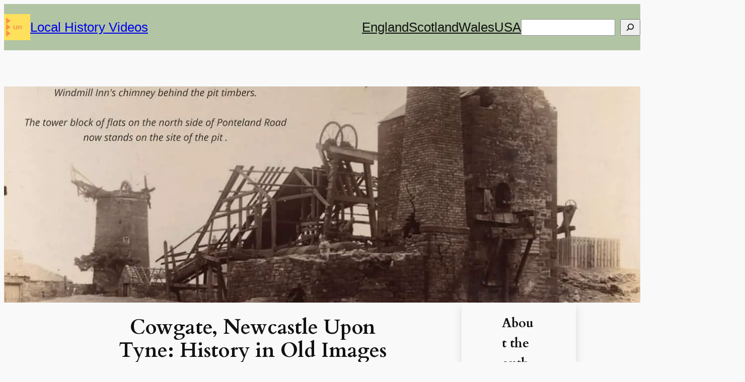

--- FILE ---
content_type: text/html; charset=UTF-8
request_url: https://localhistoryvideos.com/cowgate-newcastle/
body_size: 23554
content:
<!DOCTYPE html><html lang="en-GB" prefix="og: http://ogp.me/ns# fb: http://ogp.me/ns/fb#"><head><meta charset="UTF-8"/>
<script>var __ezHttpConsent={setByCat:function(src,tagType,attributes,category,force,customSetScriptFn=null){var setScript=function(){if(force||window.ezTcfConsent[category]){if(typeof customSetScriptFn==='function'){customSetScriptFn();}else{var scriptElement=document.createElement(tagType);scriptElement.src=src;attributes.forEach(function(attr){for(var key in attr){if(attr.hasOwnProperty(key)){scriptElement.setAttribute(key,attr[key]);}}});var firstScript=document.getElementsByTagName(tagType)[0];firstScript.parentNode.insertBefore(scriptElement,firstScript);}}};if(force||(window.ezTcfConsent&&window.ezTcfConsent.loaded)){setScript();}else if(typeof getEzConsentData==="function"){getEzConsentData().then(function(ezTcfConsent){if(ezTcfConsent&&ezTcfConsent.loaded){setScript();}else{console.error("cannot get ez consent data");force=true;setScript();}});}else{force=true;setScript();console.error("getEzConsentData is not a function");}},};</script>
<script>var ezTcfConsent=window.ezTcfConsent?window.ezTcfConsent:{loaded:false,store_info:false,develop_and_improve_services:false,measure_ad_performance:false,measure_content_performance:false,select_basic_ads:false,create_ad_profile:false,select_personalized_ads:false,create_content_profile:false,select_personalized_content:false,understand_audiences:false,use_limited_data_to_select_content:false,};function getEzConsentData(){return new Promise(function(resolve){document.addEventListener("ezConsentEvent",function(event){var ezTcfConsent=event.detail.ezTcfConsent;resolve(ezTcfConsent);});});}</script>
<script>if(typeof _setEzCookies!=='function'){function _setEzCookies(ezConsentData){var cookies=window.ezCookieQueue;for(var i=0;i<cookies.length;i++){var cookie=cookies[i];if(ezConsentData&&ezConsentData.loaded&&ezConsentData[cookie.tcfCategory]){document.cookie=cookie.name+"="+cookie.value;}}}}
window.ezCookieQueue=window.ezCookieQueue||[];if(typeof addEzCookies!=='function'){function addEzCookies(arr){window.ezCookieQueue=[...window.ezCookieQueue,...arr];}}
addEzCookies([{name:"ezoab_273392",value:"mod1-c; Path=/; Domain=localhistoryvideos.com; Max-Age=7200",tcfCategory:"store_info",isEzoic:"true",},{name:"ezosuibasgeneris-1",value:"0714aa5a-1b40-4e76-5912-72206386b5e5; Path=/; Domain=localhistoryvideos.com; Expires=Sun, 17 Jan 2027 03:52:58 UTC; Secure; SameSite=None",tcfCategory:"understand_audiences",isEzoic:"true",}]);if(window.ezTcfConsent&&window.ezTcfConsent.loaded){_setEzCookies(window.ezTcfConsent);}else if(typeof getEzConsentData==="function"){getEzConsentData().then(function(ezTcfConsent){if(ezTcfConsent&&ezTcfConsent.loaded){_setEzCookies(window.ezTcfConsent);}else{console.error("cannot get ez consent data");_setEzCookies(window.ezTcfConsent);}});}else{console.error("getEzConsentData is not a function");_setEzCookies(window.ezTcfConsent);}</script><script type="text/javascript" data-ezscrex='false' data-cfasync='false'>window._ezaq = Object.assign({"edge_cache_status":13,"edge_response_time":84,"url":"https://localhistoryvideos.com/cowgate-newcastle/"}, typeof window._ezaq !== "undefined" ? window._ezaq : {});</script><script type="text/javascript" data-ezscrex='false' data-cfasync='false'>window._ezaq = Object.assign({"ab_test_id":"mod1-c"}, typeof window._ezaq !== "undefined" ? window._ezaq : {});window.__ez=window.__ez||{};window.__ez.tf={};</script><script type="text/javascript" data-ezscrex='false' data-cfasync='false'>window.ezDisableAds = true;</script>
<script data-ezscrex='false' data-cfasync='false' data-pagespeed-no-defer>var __ez=__ez||{};__ez.stms=Date.now();__ez.evt={};__ez.script={};__ez.ck=__ez.ck||{};__ez.template={};__ez.template.isOrig=true;window.__ezScriptHost="//www.ezojs.com";__ez.queue=__ez.queue||function(){var e=0,i=0,t=[],n=!1,o=[],r=[],s=!0,a=function(e,i,n,o,r,s,a){var l=arguments.length>7&&void 0!==arguments[7]?arguments[7]:window,d=this;this.name=e,this.funcName=i,this.parameters=null===n?null:w(n)?n:[n],this.isBlock=o,this.blockedBy=r,this.deleteWhenComplete=s,this.isError=!1,this.isComplete=!1,this.isInitialized=!1,this.proceedIfError=a,this.fWindow=l,this.isTimeDelay=!1,this.process=function(){f("... func = "+e),d.isInitialized=!0,d.isComplete=!0,f("... func.apply: "+e);var i=d.funcName.split("."),n=null,o=this.fWindow||window;i.length>3||(n=3===i.length?o[i[0]][i[1]][i[2]]:2===i.length?o[i[0]][i[1]]:o[d.funcName]),null!=n&&n.apply(null,this.parameters),!0===d.deleteWhenComplete&&delete t[e],!0===d.isBlock&&(f("----- F'D: "+d.name),m())}},l=function(e,i,t,n,o,r,s){var a=arguments.length>7&&void 0!==arguments[7]?arguments[7]:window,l=this;this.name=e,this.path=i,this.async=o,this.defer=r,this.isBlock=t,this.blockedBy=n,this.isInitialized=!1,this.isError=!1,this.isComplete=!1,this.proceedIfError=s,this.fWindow=a,this.isTimeDelay=!1,this.isPath=function(e){return"/"===e[0]&&"/"!==e[1]},this.getSrc=function(e){return void 0!==window.__ezScriptHost&&this.isPath(e)&&"banger.js"!==this.name?window.__ezScriptHost+e:e},this.process=function(){l.isInitialized=!0,f("... file = "+e);var i=this.fWindow?this.fWindow.document:document,t=i.createElement("script");t.src=this.getSrc(this.path),!0===o?t.async=!0:!0===r&&(t.defer=!0),t.onerror=function(){var e={url:window.location.href,name:l.name,path:l.path,user_agent:window.navigator.userAgent};"undefined"!=typeof _ezaq&&(e.pageview_id=_ezaq.page_view_id);var i=encodeURIComponent(JSON.stringify(e)),t=new XMLHttpRequest;t.open("GET","//g.ezoic.net/ezqlog?d="+i,!0),t.send(),f("----- ERR'D: "+l.name),l.isError=!0,!0===l.isBlock&&m()},t.onreadystatechange=t.onload=function(){var e=t.readyState;f("----- F'D: "+l.name),e&&!/loaded|complete/.test(e)||(l.isComplete=!0,!0===l.isBlock&&m())},i.getElementsByTagName("head")[0].appendChild(t)}},d=function(e,i){this.name=e,this.path="",this.async=!1,this.defer=!1,this.isBlock=!1,this.blockedBy=[],this.isInitialized=!0,this.isError=!1,this.isComplete=i,this.proceedIfError=!1,this.isTimeDelay=!1,this.process=function(){}};function c(e,i,n,s,a,d,c,u,f){var m=new l(e,i,n,s,a,d,c,f);!0===u?o[e]=m:r[e]=m,t[e]=m,h(m)}function h(e){!0!==u(e)&&0!=s&&e.process()}function u(e){if(!0===e.isTimeDelay&&!1===n)return f(e.name+" blocked = TIME DELAY!"),!0;if(w(e.blockedBy))for(var i=0;i<e.blockedBy.length;i++){var o=e.blockedBy[i];if(!1===t.hasOwnProperty(o))return f(e.name+" blocked = "+o),!0;if(!0===e.proceedIfError&&!0===t[o].isError)return!1;if(!1===t[o].isComplete)return f(e.name+" blocked = "+o),!0}return!1}function f(e){var i=window.location.href,t=new RegExp("[?&]ezq=([^&#]*)","i").exec(i);"1"===(t?t[1]:null)&&console.debug(e)}function m(){++e>200||(f("let's go"),p(o),p(r))}function p(e){for(var i in e)if(!1!==e.hasOwnProperty(i)){var t=e[i];!0===t.isComplete||u(t)||!0===t.isInitialized||!0===t.isError?!0===t.isError?f(t.name+": error"):!0===t.isComplete?f(t.name+": complete already"):!0===t.isInitialized&&f(t.name+": initialized already"):t.process()}}function w(e){return"[object Array]"==Object.prototype.toString.call(e)}return window.addEventListener("load",(function(){setTimeout((function(){n=!0,f("TDELAY -----"),m()}),5e3)}),!1),{addFile:c,addFileOnce:function(e,i,n,o,r,s,a,l,d){t[e]||c(e,i,n,o,r,s,a,l,d)},addDelayFile:function(e,i){var n=new l(e,i,!1,[],!1,!1,!0);n.isTimeDelay=!0,f(e+" ...  FILE! TDELAY"),r[e]=n,t[e]=n,h(n)},addFunc:function(e,n,s,l,d,c,u,f,m,p){!0===c&&(e=e+"_"+i++);var w=new a(e,n,s,l,d,u,f,p);!0===m?o[e]=w:r[e]=w,t[e]=w,h(w)},addDelayFunc:function(e,i,n){var o=new a(e,i,n,!1,[],!0,!0);o.isTimeDelay=!0,f(e+" ...  FUNCTION! TDELAY"),r[e]=o,t[e]=o,h(o)},items:t,processAll:m,setallowLoad:function(e){s=e},markLoaded:function(e){if(e&&0!==e.length){if(e in t){var i=t[e];!0===i.isComplete?f(i.name+" "+e+": error loaded duplicate"):(i.isComplete=!0,i.isInitialized=!0)}else t[e]=new d(e,!0);f("markLoaded dummyfile: "+t[e].name)}},logWhatsBlocked:function(){for(var e in t)!1!==t.hasOwnProperty(e)&&u(t[e])}}}();__ez.evt.add=function(e,t,n){e.addEventListener?e.addEventListener(t,n,!1):e.attachEvent?e.attachEvent("on"+t,n):e["on"+t]=n()},__ez.evt.remove=function(e,t,n){e.removeEventListener?e.removeEventListener(t,n,!1):e.detachEvent?e.detachEvent("on"+t,n):delete e["on"+t]};__ez.script.add=function(e){var t=document.createElement("script");t.src=e,t.async=!0,t.type="text/javascript",document.getElementsByTagName("head")[0].appendChild(t)};__ez.dot=__ez.dot||{};__ez.queue.addFileOnce('/detroitchicago/boise.js', '/detroitchicago/boise.js?gcb=195-0&cb=5', true, [], true, false, true, false);__ez.queue.addFileOnce('/parsonsmaize/abilene.js', '/parsonsmaize/abilene.js?gcb=195-0&cb=e80eca0cdb', true, [], true, false, true, false);__ez.queue.addFileOnce('/parsonsmaize/mulvane.js', '/parsonsmaize/mulvane.js?gcb=195-0&cb=e75e48eec0', true, ['/parsonsmaize/abilene.js'], true, false, true, false);__ez.queue.addFileOnce('/detroitchicago/birmingham.js', '/detroitchicago/birmingham.js?gcb=195-0&cb=539c47377c', true, ['/parsonsmaize/abilene.js'], true, false, true, false);</script>
<script data-ezscrex="false" type="text/javascript" data-cfasync="false">window._ezaq = Object.assign({"ad_cache_level":0,"adpicker_placement_cnt":0,"ai_placeholder_cache_level":0,"ai_placeholder_placement_cnt":-1,"article_category":"Tyne \u0026 Wear","author":"Local History Videos","domain":"localhistoryvideos.com","domain_id":273392,"ezcache_level":2,"ezcache_skip_code":0,"has_bad_image":0,"has_bad_words":0,"is_sitespeed":0,"lt_cache_level":0,"publish_date":"2024-02-15","response_size":134795,"response_size_orig":128988,"response_time_orig":62,"template_id":5,"url":"https://localhistoryvideos.com/cowgate-newcastle/","word_count":0,"worst_bad_word_level":0}, typeof window._ezaq !== "undefined" ? window._ezaq : {});__ez.queue.markLoaded('ezaqBaseReady');</script>
<script type='text/javascript' data-ezscrex='false' data-cfasync='false'>
window.ezAnalyticsStatic = true;

function analyticsAddScript(script) {
	var ezDynamic = document.createElement('script');
	ezDynamic.type = 'text/javascript';
	ezDynamic.innerHTML = script;
	document.head.appendChild(ezDynamic);
}
function getCookiesWithPrefix() {
    var allCookies = document.cookie.split(';');
    var cookiesWithPrefix = {};

    for (var i = 0; i < allCookies.length; i++) {
        var cookie = allCookies[i].trim();

        for (var j = 0; j < arguments.length; j++) {
            var prefix = arguments[j];
            if (cookie.indexOf(prefix) === 0) {
                var cookieParts = cookie.split('=');
                var cookieName = cookieParts[0];
                var cookieValue = cookieParts.slice(1).join('=');
                cookiesWithPrefix[cookieName] = decodeURIComponent(cookieValue);
                break; // Once matched, no need to check other prefixes
            }
        }
    }

    return cookiesWithPrefix;
}
function productAnalytics() {
	var d = {"pr":[6],"omd5":"c6817e7b38b973bcbac1ab286cb75c55","nar":"risk score"};
	d.u = _ezaq.url;
	d.p = _ezaq.page_view_id;
	d.v = _ezaq.visit_uuid;
	d.ab = _ezaq.ab_test_id;
	d.e = JSON.stringify(_ezaq);
	d.ref = document.referrer;
	d.c = getCookiesWithPrefix('active_template', 'ez', 'lp_');
	if(typeof ez_utmParams !== 'undefined') {
		d.utm = ez_utmParams;
	}

	var dataText = JSON.stringify(d);
	var xhr = new XMLHttpRequest();
	xhr.open('POST','/ezais/analytics?cb=1', true);
	xhr.onload = function () {
		if (xhr.status!=200) {
            return;
		}

        if(document.readyState !== 'loading') {
            analyticsAddScript(xhr.response);
            return;
        }

        var eventFunc = function() {
            if(document.readyState === 'loading') {
                return;
            }
            document.removeEventListener('readystatechange', eventFunc, false);
            analyticsAddScript(xhr.response);
        };

        document.addEventListener('readystatechange', eventFunc, false);
	};
	xhr.setRequestHeader('Content-Type','text/plain');
	xhr.send(dataText);
}
__ez.queue.addFunc("productAnalytics", "productAnalytics", null, true, ['ezaqBaseReady'], false, false, false, true);
</script><base href="https://localhistoryvideos.com/cowgate-newcastle/"/>

<title>Cowgate, Newcastle Upon Tyne: History in Old Images</title>


<!-- SEO by Squirrly SEO 12.4.14 - https://plugin.squirrly.co/ -->

<meta name="robots" content="index,follow"/>
<meta name="googlebot" content="index,follow,max-snippet:-1,max-image-preview:large,max-video-preview:-1"/>
<meta name="bingbot" content="index,follow,max-snippet:-1,max-image-preview:large,max-video-preview:-1"/>

<meta name="description" content="Enjoy a glimpse of history through old images of Cowgate, in Newcastle upon Tyne, Tyne &amp; Wear, England, UK."/>
<link rel="canonical" href="https://localhistoryvideos.com/cowgate-newcastle/"/>
<link rel="alternate" type="application/rss+xml" href="https://localhistoryvideos.com/sitemap.xml"/>

<meta name="dc.language" content="en"/>
<meta name="dc.language.iso" content="en_GB"/>
<meta name="dc.publisher" content="Debbie Death"/>
<meta name="dc.title" content="Cowgate, Newcastle Upon Tyne: History in Old Images"/>
<meta name="dc.description" content="Enjoy a glimpse of history through old images of Cowgate, in Newcastle upon Tyne, Tyne &amp; Wear, England, UK."/>
<meta name="dc.date.issued" content="2024-02-15"/>
<meta name="dc.date.updated" content="2024-08-23 23:08:20"/>

<meta property="og:url" content="https://localhistoryvideos.com/cowgate-newcastle/"/>
<meta property="og:title" content="Cowgate, Newcastle Upon Tyne: History in Old Images"/>
<meta property="og:description" content="Enjoy a glimpse of history through old images of Cowgate, in Newcastle upon Tyne, Tyne &amp; Wear, England, UK."/>
<meta property="og:type" content="article"/>
<meta property="og:image" content="https://localhistoryvideos.com/wp-content/uploads/2024/02/Old-photo-of-the-disused-Old-Mill-and-Pit-at-Cowgate-Newcastle-upon-Tyne-in-1896.jpg"/>
<meta property="og:image:width" content="1280"/>
<meta property="og:image:height" content="720"/>
<meta property="og:image:type" content="image/jpeg"/>
<meta property="og:site_name" content=" Local History Videos"/>
<meta property="og:locale" content="en_GB"/>
<meta property="og:publish_date" content="2024-02-15T13:11:03+00:00"/>
<meta property="article:published_time" content="2024-02-15T13:11:03+00:00"/>
<meta property="article:modified_time" content="2024-08-23T23:08:20+00:00"/>
<meta property="article:section" content="Tyne &amp; Wear"/>
<meta property="article:author" content="Debbie Death"/>

<meta property="article:publisher" content="https://www.facebook.com/LocalHistoryVideos"/>

<meta property="twitter:url" content="https://localhistoryvideos.com/cowgate-newcastle/"/>
<meta property="twitter:title" content="Cowgate, Newcastle Upon Tyne: History in Old Images"/>
<meta property="twitter:description" content="Enjoy a glimpse of history through old images of Cowgate, in Newcastle upon Tyne, Tyne &amp; Wear, England, UK."/>
<meta property="twitter:image" content="https://localhistoryvideos.com/wp-content/uploads/2024/02/Old-photo-of-the-disused-Old-Mill-and-Pit-at-Cowgate-Newcastle-upon-Tyne-in-1896.jpg"/>
<meta property="twitter:domain" content=" Local History Videos"/>
<meta property="twitter:card" content="summary_large_image"/>
<meta property="twitter:creator" content="@twitter"/>
<meta property="twitter:site" content="@twitter"/>
<script async="" src="https://www.googletagmanager.com/gtag/js?id=G-6W1M73LQQ9"></script><script>window.dataLayer = window.dataLayer || [];function gtag(){dataLayer.push(arguments);}gtag('js', new Date());gtag('config', 'G-6W1M73LQQ9');gtag('config', 'G-6W1M73LQQ9', { 'anonymize_ip': true });</script>
<script type="application/ld+json">{"@context":"https://schema.org","@graph":[{"@type":"Article","@id":"https://localhistoryvideos.com/cowgate-newcastle/#Article","url":"https://localhistoryvideos.com/cowgate-newcastle/","headline":"Cowgate, Newcastle Upon Tyne: History in Old Images","description":"Enjoy a glimpse of history through old images of Cowgate, in Newcastle upon Tyne, Tyne &#038; Wear, England, UK. Old Photos of Cowgate Old photo of the cottages at Cowgate, Newcastle upon Tyne, in 1890 Old photo of the disused Old Mill and Pit at Cowgate, Newcastle upon Tyne, in 1896 Old photo of the windmill, inn and","datePublished":"2024-02-15T14:11:00+01:00","dateModified":"2024-08-24T00:08:00+01:00","image":{"@type":"ImageObject","@id":"https://localhistoryvideos.com/cowgate-newcastle/#77256723ec","url":"https://localhistoryvideos.com/wp-content/uploads/2024/02/Old-photo-of-the-disused-Old-Mill-and-Pit-at-Cowgate-Newcastle-upon-Tyne-in-1896.jpg","width":1280,"height":720},"author":{"@type":"Organization","@id":"https://localhistoryvideos.com/author/historic-films/#7b13281f6a","url":"https://localhistoryvideos.com/author/historic-films/","name":"Local History Videos"},"publisher":{"@id":"https://localhistoryvideos.com#organization"}},{"@type":"BreadcrumbList","@id":"https://localhistoryvideos.com/cowgate-newcastle/#breadcrumblist","itemListElement":[{"@type":"ListItem","position":1,"item":{"@id":"https://localhistoryvideos.com","name":" Local History Videos  &raquo; Local history of the places YOU love and remember through free public domain photos, pictures, maps and videos - more than 10,000 of them!"}},{"@type":"ListItem","position":2,"item":{"@id":"https://localhistoryvideos.com/category/england/","name":"England"}},{"@type":"ListItem","position":3,"item":{"@id":"https://localhistoryvideos.com/category/england/tyne-wear/","name":"Tyne &amp; Wear"}},{"@type":"ListItem","position":4,"item":{"@id":"https://localhistoryvideos.com/cowgate-newcastle/","name":"Cowgate, Newcastle Upon Tyne: History in Old Images"}}]}]}</script>
<!-- /SEO by Squirrly SEO - WordPress SEO Plugin -->



	
	<meta name="viewport" content="width=device-width, initial-scale=1"/>
	<style>img:is([sizes="auto" i], [sizes^="auto," i]) { contain-intrinsic-size: 3000px 1500px }</style>
	
<link rel="stylesheet" id="aca33b9c04-css" href="//localhistoryvideos.com/wp-content/plugins/squirrly-seo/view/assets/css/frontend.min.css?ver=12.4.14" media="all"/>
<style id="wp-block-site-logo-inline-css">
.wp-block-site-logo{box-sizing:border-box;line-height:0}.wp-block-site-logo a{display:inline-block;line-height:0}.wp-block-site-logo.is-default-size img{height:auto;width:120px}.wp-block-site-logo img{height:auto;max-width:100%}.wp-block-site-logo a,.wp-block-site-logo img{border-radius:inherit}.wp-block-site-logo.aligncenter{margin-left:auto;margin-right:auto;text-align:center}:root :where(.wp-block-site-logo.is-style-rounded){border-radius:9999px}
</style>
<style id="wp-block-site-title-inline-css">
.wp-block-site-title{box-sizing:border-box}.wp-block-site-title :where(a){color:inherit;font-family:inherit;font-size:inherit;font-style:inherit;font-weight:inherit;letter-spacing:inherit;line-height:inherit;text-decoration:inherit}
</style>
<style id="wp-block-group-inline-css">
.wp-block-group{box-sizing:border-box}:where(.wp-block-group.wp-block-group-is-layout-constrained){position:relative}
</style>
<style id="wp-block-navigation-link-inline-css">
.wp-block-navigation .wp-block-navigation-item__label{overflow-wrap:break-word}.wp-block-navigation .wp-block-navigation-item__description{display:none}.link-ui-tools{border-top:1px solid #f0f0f0;padding:8px}.link-ui-block-inserter{padding-top:8px}.link-ui-block-inserter__back{margin-left:8px;text-transform:uppercase}

				.is-style-arrow-link .wp-block-navigation-item__label:after {
					content: "\2197";
					padding-inline-start: 0.25rem;
					vertical-align: middle;
					text-decoration: none;
					display: inline-block;
				}
</style>
<link rel="stylesheet" id="wp-block-search-css" href="//localhistoryvideos.com/wp-includes/blocks/search/style.min.css?ver=6.8.3" media="all"/>
<style id="tw-block-search-inline-css">
.wp-block-search:not(.wp-block-search__button-inside).is-style-tw-underline .wp-block-search__input{border:none;border-bottom:1px solid var(--tw-block-border-color);border-top:1px solid transparent!important}.wp-block-search.wp-block-search__button-inside.is-style-tw-underline .wp-block-search__inside-wrapper{border:none;border-bottom:1px solid var(--tw-block-border-color);padding:0}.wp-block-search.is-style-tw-underline .wp-block-search__input{background:transparent;color:currentcolor;padding-inline-start:0;border-radius:0}.wp-block-search.is-style-tw-underline .wp-block-search__input:focus{outline:none}.wp-block-search__button-inside.is-style-tw-underline.wp-block-search__icon-button .wp-block-search__button:not(.has-background){padding:0;background:transparent;color:currentcolor;border:0}
</style>
<link rel="stylesheet" id="wp-block-navigation-css" href="//localhistoryvideos.com/wp-includes/blocks/navigation/style.min.css?ver=6.8.3" media="all"/>
<link rel="stylesheet" id="tw-block-navigation-css" href="//localhistoryvideos.com/wp-content/plugins/twentig/dist/blocks/navigation/style.css?ver=6.8.3" media="all"/>
<style id="wp-block-paragraph-inline-css">
.is-small-text{font-size:.875em}.is-regular-text{font-size:1em}.is-large-text{font-size:2.25em}.is-larger-text{font-size:3em}.has-drop-cap:not(:focus):first-letter{float:left;font-size:8.4em;font-style:normal;font-weight:100;line-height:.68;margin:.05em .1em 0 0;text-transform:uppercase}body.rtl .has-drop-cap:not(:focus):first-letter{float:none;margin-left:.1em}p.has-drop-cap.has-background{overflow:hidden}:root :where(p.has-background){padding:1.25em 2.375em}:where(p.has-text-color:not(.has-link-color)) a{color:inherit}p.has-text-align-left[style*="writing-mode:vertical-lr"],p.has-text-align-right[style*="writing-mode:vertical-rl"]{rotate:180deg}
</style>
<link rel="stylesheet" id="wp-block-cover-css" href="//localhistoryvideos.com/wp-includes/blocks/cover/style.min.css?ver=6.8.3" media="all"/>
<link rel="stylesheet" id="tw-block-cover-css" href="//localhistoryvideos.com/wp-content/plugins/twentig/dist/blocks/cover/style.css?ver=6.8.3" media="all"/>
<style id="wp-block-post-title-inline-css">
.wp-block-post-title{box-sizing:border-box;word-break:break-word}.wp-block-post-title :where(a){display:inline-block;font-family:inherit;font-size:inherit;font-style:inherit;font-weight:inherit;letter-spacing:inherit;line-height:inherit;text-decoration:inherit}
</style>
<style id="wp-block-post-terms-inline-css">
.wp-block-post-terms{box-sizing:border-box}.wp-block-post-terms .wp-block-post-terms__separator{white-space:pre-wrap}

				.is-style-pill a,
				.is-style-pill span:not([class], [data-rich-text-placeholder]) {
					display: inline-block;
					background-color: var(--wp--preset--color--base-2);
					padding: 0.375rem 0.875rem;
					border-radius: var(--wp--preset--spacing--20);
				}

				.is-style-pill a:hover {
					background-color: var(--wp--preset--color--contrast-3);
				}
</style>
<style id="tw-block-post-terms-inline-css">
.wp-block-post-terms:is(.is-style-tw-outline,.is-style-tw-outline-pill,.is-style-tw-outline-rounded) a{text-decoration:none!important;padding:0.5rem 1rem;border:1px solid;margin-block:6px;display:inline-block}.wp-block-post-terms.is-style-tw-outline-rounded a{border-radius:var(--tw-block-rounded-sm)}.wp-block-post-terms.is-style-tw-outline-pill a{border-radius:100px}.wp-block-post-terms.is-style-tw-hashtag a::before{content:"#"}.wp-block-post-terms:where(.is-style-tw-outline,.is-style-tw-outline-pill,.is-style-tw-outline-rounded,.is-style-tw-hashtag,.is-style-tw-plain) .wp-block-post-terms__separator{visibility:hidden;display:inline-block;width:12px}.wp-block-post-terms.is-style-tw-plain .wp-block-post-terms__separator{width:20px}.wp-block-post-terms.has-background{padding:0.2em 0.5em}.wp-block-post-terms.tw-no-link a{text-decoration:none;cursor:auto}.wp-block-post-terms.is-style-tw-list{display:flex;flex-direction:column;gap:0.2em}.wp-block-post-terms.is-style-tw-list .wp-block-post-terms__separator{display:none}
</style>
<style id="wp-block-post-featured-image-inline-css">
.wp-block-post-featured-image{margin-left:0;margin-right:0}.wp-block-post-featured-image a{display:block;height:100%}.wp-block-post-featured-image :where(img){box-sizing:border-box;height:auto;max-width:100%;vertical-align:bottom;width:100%}.wp-block-post-featured-image.alignfull img,.wp-block-post-featured-image.alignwide img{width:100%}.wp-block-post-featured-image .wp-block-post-featured-image__overlay.has-background-dim{background-color:#000;inset:0;position:absolute}.wp-block-post-featured-image{position:relative}.wp-block-post-featured-image .wp-block-post-featured-image__overlay.has-background-gradient{background-color:initial}.wp-block-post-featured-image .wp-block-post-featured-image__overlay.has-background-dim-0{opacity:0}.wp-block-post-featured-image .wp-block-post-featured-image__overlay.has-background-dim-10{opacity:.1}.wp-block-post-featured-image .wp-block-post-featured-image__overlay.has-background-dim-20{opacity:.2}.wp-block-post-featured-image .wp-block-post-featured-image__overlay.has-background-dim-30{opacity:.3}.wp-block-post-featured-image .wp-block-post-featured-image__overlay.has-background-dim-40{opacity:.4}.wp-block-post-featured-image .wp-block-post-featured-image__overlay.has-background-dim-50{opacity:.5}.wp-block-post-featured-image .wp-block-post-featured-image__overlay.has-background-dim-60{opacity:.6}.wp-block-post-featured-image .wp-block-post-featured-image__overlay.has-background-dim-70{opacity:.7}.wp-block-post-featured-image .wp-block-post-featured-image__overlay.has-background-dim-80{opacity:.8}.wp-block-post-featured-image .wp-block-post-featured-image__overlay.has-background-dim-90{opacity:.9}.wp-block-post-featured-image .wp-block-post-featured-image__overlay.has-background-dim-100{opacity:1}.wp-block-post-featured-image:where(.alignleft,.alignright){width:100%}
</style>
<style id="tw-block-post-featured-image-inline-css">
.wp-block-post-featured-image[class*="tw-img-ratio"] img{aspect-ratio:var(--tw-img-ratio);object-fit:cover}.wp-block-post-featured-image.is-style-tw-rounded-corners :where(img,span){border-radius:var(--tw-block-rounded)}.wp-block-post-featured-image.is-style-rounded :where(img,span){border-radius:9999px}.wp-block-post-featured-image.is-style-tw-frame span{margin:12px}.wp-block-post-featured-image.is-style-tw-border img{border:1px solid var(--tw-block-border-color)}.wp-block-post-featured-image.is-style-tw-shadow img{box-shadow:var(--tw-block-shadow)}.wp-block-post-featured-image.is-style-tw-hard-shadow img{box-shadow:var(--tw-block-hard-shadow)}.wp-block-post-featured-image[style*="--shape"] :where(img,span),.wp-block-post-featured-image[style*="--shape"].tw-hover-zoom{-webkit-clip-path:var(--shape);clip-path:var(--shape)}.wp-block-post-featured-image.tw-hover-fade :where(img,span){transition:opacity 0.2s}.tw-stretched-link:hover .wp-block-post-featured-image.tw-hover-fade img,.wp-block-post-featured-image.tw-hover-fade:where(:hover,:focus-within) img{opacity:0.9}.wp-block-post-featured-image.tw-hover-zoom{overflow:hidden}.wp-block-post-featured-image.tw-hover-zoom img{transition:transform 0.4s}.tw-stretched-link:hover .wp-block-post-featured-image.tw-hover-zoom img,.wp-block-post-featured-image.tw-hover-zoom:where(:hover,:focus-within) img{transform:scale(1.05)}.wp-block-post-featured-image[style*="--shape"].tw-hover-zoom img{-webkit-clip-path:none;clip-path:none}.wp-block-post-featured-image.tw-hover-overlay span{transition:opacity 0.2s}.tw-stretched-link:not(:hover):not(:focus-within) > .wp-block-post-featured-image.tw-hover-overlay span,:not(.tw-stretched-link) > .wp-block-post-featured-image.tw-hover-overlay:not(:hover):not(:focus-within) span{opacity:0}.wp-block-post-featured-image.tw-hover-radius :where(img,span){transition:border-radius 0.2s}.tw-stretched-link:hover .wp-block-post-featured-image.tw-hover-radius :where(img,span),.wp-block-post-featured-image.tw-hover-radius:where(:hover,:focus-within) :where(img,span){border-radius:40px!important}:where(.wp-block-post-featured-image) .wp-element-caption{margin-top:0.5em}.wp-block-post-featured-image .wp-element-caption a{display:unset}
</style>
<style id="wp-block-spacer-inline-css">
.wp-block-spacer{clear:both}
</style>
<style id="wp-block-separator-inline-css">
@charset "UTF-8";.wp-block-separator{border:none;border-top:2px solid}:root :where(.wp-block-separator.is-style-dots){height:auto;line-height:1;text-align:center}:root :where(.wp-block-separator.is-style-dots):before{color:currentColor;content:"···";font-family:serif;font-size:1.5em;letter-spacing:2em;padding-left:2em}.wp-block-separator.is-style-dots{background:none!important;border:none!important}
</style>
<style id="tw-block-separator-inline-css">
.wp-block-separator{background:currentcolor}.wp-block-separator.is-style-dots{height:auto}.wp-block-separator.is-style-tw-asterisks{background:none!important;text-align:center;line-height:1;border:none!important;height:auto!important}.wp-block-separator.is-style-tw-asterisks::before{content:"* * *";font-size:1.125em}.wp-block-separator.wp-block-separator.is-style-tw-dotted{width:100%;height:1px;border:0;background:linear-gradient(90deg,currentcolor 1px,transparent 0)!important;background-size:4px 1px!important}.wp-block-separator.wp-block-separator.is-style-tw-dashed{width:100%;height:1px;border:0;background:linear-gradient(90deg,currentcolor 4px,transparent 0)!important;background-size:8px 1px!important}.wp-block-separator.wp-block-separator.has-background:is(.is-style-tw-dashed, .is-style-tw-dotted){height:1px}.wp-block-separator.is-style-tw-dotted.is-vertical{background:linear-gradient(0deg,currentcolor 1px,transparent 0)!important;background-size:1px 4px!important}.wp-block-separator.is-style-tw-dashed.is-vertical{background:linear-gradient(0deg,currentcolor 4px,transparent 0)!important;background-size:1px 8px!important}hr.tw-ml-0{text-align:left!important}hr.tw-mr-0{text-align:right!important}
</style>
<style id="wp-block-heading-inline-css">
h1.has-background,h2.has-background,h3.has-background,h4.has-background,h5.has-background,h6.has-background{padding:1.25em 2.375em}h1.has-text-align-left[style*=writing-mode]:where([style*=vertical-lr]),h1.has-text-align-right[style*=writing-mode]:where([style*=vertical-rl]),h2.has-text-align-left[style*=writing-mode]:where([style*=vertical-lr]),h2.has-text-align-right[style*=writing-mode]:where([style*=vertical-rl]),h3.has-text-align-left[style*=writing-mode]:where([style*=vertical-lr]),h3.has-text-align-right[style*=writing-mode]:where([style*=vertical-rl]),h4.has-text-align-left[style*=writing-mode]:where([style*=vertical-lr]),h4.has-text-align-right[style*=writing-mode]:where([style*=vertical-rl]),h5.has-text-align-left[style*=writing-mode]:where([style*=vertical-lr]),h5.has-text-align-right[style*=writing-mode]:where([style*=vertical-rl]),h6.has-text-align-left[style*=writing-mode]:where([style*=vertical-lr]),h6.has-text-align-right[style*=writing-mode]:where([style*=vertical-rl]){rotate:180deg}

				.is-style-asterisk:before {
					content: '';
					width: 1.5rem;
					height: 3rem;
					background: var(--wp--preset--color--contrast-2, currentColor);
					clip-path: path('M11.93.684v8.039l5.633-5.633 1.216 1.23-5.66 5.66h8.04v1.737H13.2l5.701 5.701-1.23 1.23-5.742-5.742V21h-1.737v-8.094l-5.77 5.77-1.23-1.217 5.743-5.742H.842V9.98h8.162l-5.701-5.7 1.23-1.231 5.66 5.66V.684h1.737Z');
					display: block;
				}

				/* Hide the asterisk if the heading has no content, to avoid using empty headings to display the asterisk only, which is an A11Y issue */
				.is-style-asterisk:empty:before {
					content: none;
				}

				.is-style-asterisk:-moz-only-whitespace:before {
					content: none;
				}

				.is-style-asterisk.has-text-align-center:before {
					margin: 0 auto;
				}

				.is-style-asterisk.has-text-align-right:before {
					margin-left: auto;
				}

				.rtl .is-style-asterisk.has-text-align-left:before {
					margin-right: auto;
				}
</style>
<link rel="stylesheet" id="wp-block-image-css" href="//localhistoryvideos.com/wp-includes/blocks/image/style.min.css?ver=6.8.3" media="all"/>
<style id="tw-block-image-inline-css">
.wp-block-image.is-style-tw-rounded-corners img{border-radius:var(--tw-block-rounded)}.wp-block-image.is-style-tw-border img{border:1px solid var(--tw-block-border-color)}.wp-block-image.is-style-tw-shadow img{box-shadow:var(--tw-block-shadow)}.wp-block-image.is-style-tw-hard-shadow img{box-shadow:var(--tw-block-hard-shadow)}.is-style-tw-frame .aligncenter > figcaption,.wp-block-image.is-style-tw-frame.is-resized > figcaption{display:block}.wp-block-image.tw-caption-large figcaption{font-size:inherit}.wp-block-image.aligncenter{margin-inline:auto}.wp-block-image[style*="--shape"] img{-webkit-clip-path:var(--shape);clip-path:var(--shape)}
</style>
<style id="wp-block-quote-inline-css">
.wp-block-quote{box-sizing:border-box;overflow-wrap:break-word}.wp-block-quote.is-large:where(:not(.is-style-plain)),.wp-block-quote.is-style-large:where(:not(.is-style-plain)){margin-bottom:1em;padding:0 1em}.wp-block-quote.is-large:where(:not(.is-style-plain)) p,.wp-block-quote.is-style-large:where(:not(.is-style-plain)) p{font-size:1.5em;font-style:italic;line-height:1.6}.wp-block-quote.is-large:where(:not(.is-style-plain)) cite,.wp-block-quote.is-large:where(:not(.is-style-plain)) footer,.wp-block-quote.is-style-large:where(:not(.is-style-plain)) cite,.wp-block-quote.is-style-large:where(:not(.is-style-plain)) footer{font-size:1.125em;text-align:right}.wp-block-quote>cite{display:block}
</style>
<style id="tw-block-quote-inline-css">
.wp-block-quote:is(.is-style-plain,.is-style-tw-icon){border:none}.wp-block-quote:is(.is-style-plain,.is-style-tw-icon):not(.has-background){padding:0!important;border:0!important;background:none}.wp-block-quote.is-style-tw-icon::before{content:"\201C";display:block;line-height:1;font-size:2em;margin-bottom:-0.125em}
</style>
<style id="wp-block-embed-inline-css">
.wp-block-embed.alignleft,.wp-block-embed.alignright,.wp-block[data-align=left]>[data-type="core/embed"],.wp-block[data-align=right]>[data-type="core/embed"]{max-width:360px;width:100%}.wp-block-embed.alignleft .wp-block-embed__wrapper,.wp-block-embed.alignright .wp-block-embed__wrapper,.wp-block[data-align=left]>[data-type="core/embed"] .wp-block-embed__wrapper,.wp-block[data-align=right]>[data-type="core/embed"] .wp-block-embed__wrapper{min-width:280px}.wp-block-cover .wp-block-embed{min-height:240px;min-width:320px}.wp-block-embed{overflow-wrap:break-word}.wp-block-embed :where(figcaption){margin-bottom:1em;margin-top:.5em}.wp-block-embed iframe{max-width:100%}.wp-block-embed__wrapper{position:relative}.wp-embed-responsive .wp-has-aspect-ratio .wp-block-embed__wrapper:before{content:"";display:block;padding-top:50%}.wp-embed-responsive .wp-has-aspect-ratio iframe{bottom:0;height:100%;left:0;position:absolute;right:0;top:0;width:100%}.wp-embed-responsive .wp-embed-aspect-21-9 .wp-block-embed__wrapper:before{padding-top:42.85%}.wp-embed-responsive .wp-embed-aspect-18-9 .wp-block-embed__wrapper:before{padding-top:50%}.wp-embed-responsive .wp-embed-aspect-16-9 .wp-block-embed__wrapper:before{padding-top:56.25%}.wp-embed-responsive .wp-embed-aspect-4-3 .wp-block-embed__wrapper:before{padding-top:75%}.wp-embed-responsive .wp-embed-aspect-1-1 .wp-block-embed__wrapper:before{padding-top:100%}.wp-embed-responsive .wp-embed-aspect-9-16 .wp-block-embed__wrapper:before{padding-top:177.77%}.wp-embed-responsive .wp-embed-aspect-1-2 .wp-block-embed__wrapper:before{padding-top:200%}
</style>
<style id="wp-block-latest-posts-inline-css">
.wp-block-latest-posts.wp-block-latest-posts__list{list-style:none;padding:0}.wp-block-latest-posts.wp-block-latest-posts__list li{clear:both;width:100%;margin:0}.wp-block-latest-posts.is-grid{display:grid;gap:32px;padding:0}.wp-block-latest-posts:not(.is-grid) li:not(:last-child){margin-bottom:1em}@media (min-width:768px){.wp-block-latest-posts.is-grid{grid-template-columns:repeat(2,minmax(0,1fr))}}@media (min-width:1024px){.wp-block-latest-posts.columns-3{grid-template-columns:repeat(3,minmax(0,1fr))}.wp-block-latest-posts.columns-4{grid-template-columns:repeat(4,minmax(0,1fr))}.wp-block-latest-posts.columns-5{grid-template-columns:repeat(5,minmax(0,1fr))}.wp-block-latest-posts.columns-6{grid-template-columns:repeat(6,minmax(0,1fr))}}.wp-block-latest-posts > li > a{display:block}.wp-block-latest-posts__post-author,.wp-block-latest-posts__post-date{display:block;font-size:0.8125em}.wp-block-latest-posts__post-excerpt{margin-top:0.5em;margin-bottom:1em}.wp-block-latest-posts > li > *:not(:last-child){margin-bottom:10px}.wp-block-latest-posts .wp-block-latest-posts__featured-image:not(.alignleft):not(.alignright){margin-bottom:20px}.wp-block-latest-posts__featured-image a{display:inline-block}.wp-block-latest-posts__featured-image img{height:auto;max-width:100%;width:auto}
</style>
<link rel="stylesheet" id="tw-block-latest-posts-css" href="//localhistoryvideos.com/wp-content/plugins/twentig/dist/blocks/latest-posts/style.css?ver=6.8.3" media="all"/>
<style id="wp-block-post-content-inline-css">
.wp-block-post-content{display:flow-root}
</style>
<link rel="stylesheet" id="wp-block-comments-css" href="//localhistoryvideos.com/wp-includes/blocks/comments/style.min.css?ver=6.8.3" media="all"/>
<style id="wp-block-avatar-inline-css">
.wp-block-avatar{line-height:0}.wp-block-avatar,.wp-block-avatar img{box-sizing:border-box}.wp-block-avatar.aligncenter{text-align:center}
</style>
<style id="wp-block-post-author-biography-inline-css">
.wp-block-post-author-biography{box-sizing:border-box}
</style>
<style id="wp-block-list-inline-css">
ol,ul{box-sizing:border-box}:root :where(.wp-block-list.has-background){padding:1.25em 2.375em}

				ul.is-style-checkmark-list {
					list-style-type: "\2713";
				}

				ul.is-style-checkmark-list li {
					padding-inline-start: 1ch;
				}
</style>
<link rel="stylesheet" id="tw-block-list-css" href="//localhistoryvideos.com/wp-content/plugins/twentig/dist/blocks/list/style.css?ver=6.8.3" media="all"/>
<link rel="stylesheet" id="wp-block-social-links-css" href="//localhistoryvideos.com/wp-includes/blocks/social-links/style.min.css?ver=6.8.3" media="all"/>
<style id="tw-block-social-links-inline-css">
.wp-block-social-links.tw-hover-none .wp-social-link:hover{transform:none}.wp-block-social-links.tw-hover-opacity .wp-social-link{opacity:0.7}.wp-block-social-links.tw-hover-opacity .wp-social-link:hover{opacity:1;transform:none}.wp-block-social-links.tw-hover-opacity-down .wp-social-link{opacity:1}.wp-block-social-links.tw-hover-opacity-down .wp-social-link:hover{opacity:0.7;transform:none}.wp-block-social-links.is-style-tw-square .wp-block-social-link{border-radius:0}.wp-block-social-links.is-style-tw-rounded .wp-block-social-link{border-radius:0.25em}
</style>
<style id="wp-block-columns-inline-css">
.wp-block-columns{align-items:normal!important;box-sizing:border-box;display:flex;flex-wrap:wrap!important}.wp-block-columns.are-vertically-aligned-top{align-items:flex-start}.wp-block-columns.are-vertically-aligned-center{align-items:center}.wp-block-columns.are-vertically-aligned-bottom{align-items:flex-end}@media (min-width:768px){.wp-block-columns{flex-wrap:nowrap!important}.wp-block-columns:not(.is-not-stacked-on-mobile) > .wp-block-column{flex-basis:0;flex-grow:1}.wp-block-columns:not(.is-not-stacked-on-mobile) > .wp-block-column[style*="flex-basis"]{flex-grow:0}}.wp-block-columns.is-not-stacked-on-mobile{flex-wrap:nowrap!important}.wp-block-columns.is-not-stacked-on-mobile > .wp-block-column{flex-basis:0;flex-grow:1}.wp-block-columns.is-not-stacked-on-mobile > .wp-block-column[style*="flex-basis"]{flex-grow:0}@media (max-width:767px){.wp-block-columns:not(.is-not-stacked-on-mobile):not(.tw-cols-stack-sm-2) > .wp-block-column{flex-basis:100%!important}.wp-block-columns.tw-cols-stack-sm-2{display:grid;grid-template-columns:repeat(2,minmax(0,1fr))}}.wp-block-column{flex-grow:1;min-width:0;word-break:break-word;overflow-wrap:break-word}.wp-block-column.is-vertically-aligned-top{align-self:flex-start;width:100%}.wp-block-column.is-vertically-aligned-center{align-self:center;width:100%}.wp-block-column.is-vertically-aligned-bottom{align-self:flex-end;width:100%}@media (min-width:768px) and (max-width:1023px){.wp-block-columns.tw-cols-stack-md-2:not(.tw-justify-center){display:grid;grid-template-columns:repeat(2,minmax(0,1fr))}.wp-block-columns.tw-cols-stack-md-2.tw-justify-center{flex-wrap:wrap!important}.wp-block-columns.tw-cols-stack-md-2.tw-justify-center > .wp-block-column{flex-basis:calc(50% - 16px);flex-grow:0}}@media (max-width:1023px){.wp-block-columns.tw-cols-stack-md{flex-wrap:wrap!important}.wp-block-columns.tw-cols-stack-md > .wp-block-column{flex-basis:100%!important}body .wp-block-columns.tw-large-gap{column-gap:32px}}
</style>
<style id="tw-block-columns-inline-css">
.is-style-tw-col-shadow,.wp-block-column.is-style-tw-shadow{box-shadow:var(--tw-block-shadow)}.is-style-tw-col-hard-shadow,.wp-block-column.is-style-tw-hard-shadow{box-shadow:var(--tw-block-hard-shadow)}:where(.is-style-tw-col-shadow,.is-style-tw-col-hard-shadow){background-color:#fff;color:#000}.is-style-tw-col-border-top{border-style:none;border-top:1px solid;padding-top:24px}.tw-stretched-blocks > .wp-block-column,.wp-block-column.tw-stack{display:flex;flex-direction:column}.tw-stretched-blocks > .wp-block-column > :is(.wp-block-image,.wp-block-post-featured-image,.wp-block-group:only-child,.wp-block-cover,.wp-block-columns,.wp-block-gallery){flex-grow:1}.tw-stretched-blocks > .wp-block-column > :is(.wp-block-image,.wp-block-post-featured-image) img{min-height:100%;object-fit:cover}.tw-stretched-blocks > .wp-block-column > :is(.wp-block-image,.wp-block-post-featured-image) a{height:100%}.wp-block-columns[style*="radius"]{overflow:hidden}
</style>
<link rel="stylesheet" id="wp-block-library-css" href="//localhistoryvideos.com/wp-includes/css/dist/block-library/common.min.css?ver=6.8.3" media="all"/>
<style id="global-styles-inline-css">
:root{--wp--preset--aspect-ratio--square: 1;--wp--preset--aspect-ratio--4-3: 4/3;--wp--preset--aspect-ratio--3-4: 3/4;--wp--preset--aspect-ratio--3-2: 3/2;--wp--preset--aspect-ratio--2-3: 2/3;--wp--preset--aspect-ratio--16-9: 16/9;--wp--preset--aspect-ratio--9-16: 9/16;--wp--preset--color--black: #000000;--wp--preset--color--cyan-bluish-gray: #abb8c3;--wp--preset--color--white: #ffffff;--wp--preset--color--pale-pink: #f78da7;--wp--preset--color--vivid-red: #cf2e2e;--wp--preset--color--luminous-vivid-orange: #ff6900;--wp--preset--color--luminous-vivid-amber: #fcb900;--wp--preset--color--light-green-cyan: #7bdcb5;--wp--preset--color--vivid-green-cyan: #00d084;--wp--preset--color--pale-cyan-blue: #8ed1fc;--wp--preset--color--vivid-cyan-blue: #0693e3;--wp--preset--color--vivid-purple: #9b51e0;--wp--preset--color--base: #f9f9f9;--wp--preset--color--base-2: #ffffff;--wp--preset--color--contrast: #111111;--wp--preset--color--contrast-2: #636363;--wp--preset--color--contrast-3: #A4A4A4;--wp--preset--color--accent: #cfcabe;--wp--preset--color--accent-2: #c2a990;--wp--preset--color--accent-3: #d8613c;--wp--preset--color--accent-4: #b1c5a4;--wp--preset--color--accent-5: #b5bdbc;--wp--preset--gradient--vivid-cyan-blue-to-vivid-purple: linear-gradient(135deg,rgba(6,147,227,1) 0%,rgb(155,81,224) 100%);--wp--preset--gradient--light-green-cyan-to-vivid-green-cyan: linear-gradient(135deg,rgb(122,220,180) 0%,rgb(0,208,130) 100%);--wp--preset--gradient--luminous-vivid-amber-to-luminous-vivid-orange: linear-gradient(135deg,rgba(252,185,0,1) 0%,rgba(255,105,0,1) 100%);--wp--preset--gradient--luminous-vivid-orange-to-vivid-red: linear-gradient(135deg,rgba(255,105,0,1) 0%,rgb(207,46,46) 100%);--wp--preset--gradient--very-light-gray-to-cyan-bluish-gray: linear-gradient(135deg,rgb(238,238,238) 0%,rgb(169,184,195) 100%);--wp--preset--gradient--cool-to-warm-spectrum: linear-gradient(135deg,rgb(74,234,220) 0%,rgb(151,120,209) 20%,rgb(207,42,186) 40%,rgb(238,44,130) 60%,rgb(251,105,98) 80%,rgb(254,248,76) 100%);--wp--preset--gradient--blush-light-purple: linear-gradient(135deg,rgb(255,206,236) 0%,rgb(152,150,240) 100%);--wp--preset--gradient--blush-bordeaux: linear-gradient(135deg,rgb(254,205,165) 0%,rgb(254,45,45) 50%,rgb(107,0,62) 100%);--wp--preset--gradient--luminous-dusk: linear-gradient(135deg,rgb(255,203,112) 0%,rgb(199,81,192) 50%,rgb(65,88,208) 100%);--wp--preset--gradient--pale-ocean: linear-gradient(135deg,rgb(255,245,203) 0%,rgb(182,227,212) 50%,rgb(51,167,181) 100%);--wp--preset--gradient--electric-grass: linear-gradient(135deg,rgb(202,248,128) 0%,rgb(113,206,126) 100%);--wp--preset--gradient--midnight: linear-gradient(135deg,rgb(2,3,129) 0%,rgb(40,116,252) 100%);--wp--preset--gradient--gradient-1: linear-gradient(to bottom, #cfcabe 0%, #F9F9F9 100%);--wp--preset--gradient--gradient-2: linear-gradient(to bottom, #C2A990 0%, #F9F9F9 100%);--wp--preset--gradient--gradient-3: linear-gradient(to bottom, #D8613C 0%, #F9F9F9 100%);--wp--preset--gradient--gradient-4: linear-gradient(to bottom, #B1C5A4 0%, #F9F9F9 100%);--wp--preset--gradient--gradient-5: linear-gradient(to bottom, #B5BDBC 0%, #F9F9F9 100%);--wp--preset--gradient--gradient-6: linear-gradient(to bottom, #A4A4A4 0%, #F9F9F9 100%);--wp--preset--gradient--gradient-7: linear-gradient(to bottom, #cfcabe 50%, #F9F9F9 50%);--wp--preset--gradient--gradient-8: linear-gradient(to bottom, #C2A990 50%, #F9F9F9 50%);--wp--preset--gradient--gradient-9: linear-gradient(to bottom, #D8613C 50%, #F9F9F9 50%);--wp--preset--gradient--gradient-10: linear-gradient(to bottom, #B1C5A4 50%, #F9F9F9 50%);--wp--preset--gradient--gradient-11: linear-gradient(to bottom, #B5BDBC 50%, #F9F9F9 50%);--wp--preset--gradient--gradient-12: linear-gradient(to bottom, #A4A4A4 50%, #F9F9F9 50%);--wp--preset--font-size--small: 0.9rem;--wp--preset--font-size--medium: 1.05rem;--wp--preset--font-size--large: clamp(1.39rem, 1.39rem + ((1vw - 0.2rem) * 0.836), 1.85rem);--wp--preset--font-size--x-large: clamp(1.85rem, 1.85rem + ((1vw - 0.2rem) * 1.182), 2.5rem);--wp--preset--font-size--xx-large: clamp(2.5rem, 2.5rem + ((1vw - 0.2rem) * 1.4), 3.27rem);--wp--preset--font-family--body: "Inter", sans-serif;--wp--preset--font-family--heading: Cardo;--wp--preset--font-family--system-sans-serif: -apple-system, BlinkMacSystemFont, avenir next, avenir, segoe ui, helvetica neue, helvetica, Cantarell, Ubuntu, roboto, noto, arial, sans-serif;--wp--preset--font-family--system-serif: Iowan Old Style, Apple Garamond, Baskerville, Times New Roman, Droid Serif, Times, Source Serif Pro, serif, Apple Color Emoji, Segoe UI Emoji, Segoe UI Symbol;--wp--preset--spacing--20: min(1.5rem, 2vw);--wp--preset--spacing--30: min(2.5rem, 3vw);--wp--preset--spacing--40: min(4rem, 5vw);--wp--preset--spacing--50: min(6.5rem, 8vw);--wp--preset--spacing--60: min(10.5rem, 13vw);--wp--preset--spacing--70: 3.38rem;--wp--preset--spacing--80: 5.06rem;--wp--preset--spacing--10: 1rem;--wp--preset--shadow--natural: 6px 6px 9px rgba(0, 0, 0, 0.2);--wp--preset--shadow--deep: 12px 12px 50px rgba(0, 0, 0, 0.4);--wp--preset--shadow--sharp: 6px 6px 0px rgba(0, 0, 0, 0.2);--wp--preset--shadow--outlined: 6px 6px 0px -3px rgba(255, 255, 255, 1), 6px 6px rgba(0, 0, 0, 1);--wp--preset--shadow--crisp: 6px 6px 0px rgba(0, 0, 0, 1);}:root { --wp--style--global--content-size: 1600px;--wp--style--global--wide-size: 1200px; }:where(body) { margin: 0; }.wp-site-blocks { padding-top: var(--wp--style--root--padding-top); padding-bottom: var(--wp--style--root--padding-bottom); }.has-global-padding { padding-right: var(--wp--style--root--padding-right); padding-left: var(--wp--style--root--padding-left); }.has-global-padding > .alignfull { margin-right: calc(var(--wp--style--root--padding-right) * -1); margin-left: calc(var(--wp--style--root--padding-left) * -1); }.has-global-padding :where(:not(.alignfull.is-layout-flow) > .has-global-padding:not(.wp-block-block, .alignfull)) { padding-right: 0; padding-left: 0; }.has-global-padding :where(:not(.alignfull.is-layout-flow) > .has-global-padding:not(.wp-block-block, .alignfull)) > .alignfull { margin-left: 0; margin-right: 0; }.wp-site-blocks > .alignleft { float: left; margin-right: 2em; }.wp-site-blocks > .alignright { float: right; margin-left: 2em; }.wp-site-blocks > .aligncenter { justify-content: center; margin-left: auto; margin-right: auto; }:where(.wp-site-blocks) > * { margin-block-start: 1.25rem; margin-block-end: 0; }:where(.wp-site-blocks) > :first-child { margin-block-start: 0; }:where(.wp-site-blocks) > :last-child { margin-block-end: 0; }:root { --wp--style--block-gap: 1.25rem; }:root :where(.is-layout-flow) > :first-child{margin-block-start: 0;}:root :where(.is-layout-flow) > :last-child{margin-block-end: 0;}:root :where(.is-layout-flow) > *{margin-block-start: 1.25rem;margin-block-end: 0;}:root :where(.is-layout-constrained) > :first-child{margin-block-start: 0;}:root :where(.is-layout-constrained) > :last-child{margin-block-end: 0;}:root :where(.is-layout-constrained) > *{margin-block-start: 1.25rem;margin-block-end: 0;}:root :where(.is-layout-flex){gap: 1.25rem;}:root :where(.is-layout-grid){gap: 1.25rem;}.is-layout-flow > .alignleft{float: left;margin-inline-start: 0;margin-inline-end: 2em;}.is-layout-flow > .alignright{float: right;margin-inline-start: 2em;margin-inline-end: 0;}.is-layout-flow > .aligncenter{margin-left: auto !important;margin-right: auto !important;}.is-layout-constrained > .alignleft{float: left;margin-inline-start: 0;margin-inline-end: 2em;}.is-layout-constrained > .alignright{float: right;margin-inline-start: 2em;margin-inline-end: 0;}.is-layout-constrained > .aligncenter{margin-left: auto !important;margin-right: auto !important;}.is-layout-constrained > :where(:not(.alignleft):not(.alignright):not(.alignfull)){max-width: var(--wp--style--global--content-size);margin-left: auto !important;margin-right: auto !important;}.is-layout-constrained > .alignwide{max-width: var(--wp--style--global--wide-size);}body .is-layout-flex{display: flex;}.is-layout-flex{flex-wrap: wrap;align-items: center;}.is-layout-flex > :is(*, div){margin: 0;}body .is-layout-grid{display: grid;}.is-layout-grid > :is(*, div){margin: 0;}body{background-color: var(--wp--preset--color--base);color: var(--wp--preset--color--contrast);font-family: var(--wp--preset--font-family--system-sans-serif);font-size: clamp(1.125rem, 1.125rem + ((1vw - 0.2rem) * 0.864), 1.6rem);font-style: normal;font-weight: 400;line-height: 1.65;--wp--style--root--padding-top: 0px;--wp--style--root--padding-right: var(--wp--preset--spacing--40);--wp--style--root--padding-bottom: 0px;--wp--style--root--padding-left: var(--wp--preset--spacing--40);}a:where(:not(.wp-element-button)){color: var(--wp--preset--color--contrast);text-decoration: underline;}:root :where(a:where(:not(.wp-element-button)):hover){text-decoration: none;}h1, h2, h3, h4, h5, h6{color: var(--wp--preset--color--contrast);font-family: var(--wp--preset--font-family--heading);font-style: normal;font-weight: 800;line-height: 1.6;}h1{font-size: var(--wp--preset--font-size--xx-large);line-height: 1.15;}h2{font-size: var(--wp--preset--font-size--x-large);}h3{font-size: var(--wp--preset--font-size--large);}h4{font-size: clamp(1.1rem, 1.1rem + ((1vw - 0.2rem) * 0.767), 1.5rem);}h5{font-size: var(--wp--preset--font-size--medium);}h6{font-size: var(--wp--preset--font-size--small);}:root :where(.wp-element-button, .wp-block-button__link){background-color: var(--wp--preset--color--contrast);border-radius: .33rem;border-color: var(--wp--preset--color--contrast);border-width: 0;color: var(--wp--preset--color--base);font-family: inherit;font-size: var(--wp--preset--font-size--small);font-style: normal;font-weight: 500;line-height: inherit;padding-top: 0.6rem;padding-right: 1rem;padding-bottom: 0.6rem;padding-left: 1rem;text-decoration: none;}:root :where(.wp-element-button:hover, .wp-block-button__link:hover){background-color: var(--wp--preset--color--contrast-2);border-color: var(--wp--preset--color--contrast-2);color: var(--wp--preset--color--base);}:root :where(.wp-element-button:focus, .wp-block-button__link:focus){background-color: var(--wp--preset--color--contrast-2);border-color: var(--wp--preset--color--contrast-2);color: var(--wp--preset--color--base);outline-color: var(--wp--preset--color--contrast);outline-offset: 2px;}:root :where(.wp-element-button:active, .wp-block-button__link:active){background-color: var(--wp--preset--color--contrast);color: var(--wp--preset--color--base);}:root :where(.wp-element-caption, .wp-block-audio figcaption, .wp-block-embed figcaption, .wp-block-gallery figcaption, .wp-block-image figcaption, .wp-block-table figcaption, .wp-block-video figcaption){color: var(--wp--preset--color--contrast-2);font-family: var(--wp--preset--font-family--body);font-size: 0.8rem;}.has-black-color{color: var(--wp--preset--color--black) !important;}.has-cyan-bluish-gray-color{color: var(--wp--preset--color--cyan-bluish-gray) !important;}.has-white-color{color: var(--wp--preset--color--white) !important;}.has-pale-pink-color{color: var(--wp--preset--color--pale-pink) !important;}.has-vivid-red-color{color: var(--wp--preset--color--vivid-red) !important;}.has-luminous-vivid-orange-color{color: var(--wp--preset--color--luminous-vivid-orange) !important;}.has-luminous-vivid-amber-color{color: var(--wp--preset--color--luminous-vivid-amber) !important;}.has-light-green-cyan-color{color: var(--wp--preset--color--light-green-cyan) !important;}.has-vivid-green-cyan-color{color: var(--wp--preset--color--vivid-green-cyan) !important;}.has-pale-cyan-blue-color{color: var(--wp--preset--color--pale-cyan-blue) !important;}.has-vivid-cyan-blue-color{color: var(--wp--preset--color--vivid-cyan-blue) !important;}.has-vivid-purple-color{color: var(--wp--preset--color--vivid-purple) !important;}.has-base-color{color: var(--wp--preset--color--base) !important;}.has-base-2-color{color: var(--wp--preset--color--base-2) !important;}.has-contrast-color{color: var(--wp--preset--color--contrast) !important;}.has-contrast-2-color{color: var(--wp--preset--color--contrast-2) !important;}.has-contrast-3-color{color: var(--wp--preset--color--contrast-3) !important;}.has-accent-color{color: var(--wp--preset--color--accent) !important;}.has-accent-2-color{color: var(--wp--preset--color--accent-2) !important;}.has-accent-3-color{color: var(--wp--preset--color--accent-3) !important;}.has-accent-4-color{color: var(--wp--preset--color--accent-4) !important;}.has-accent-5-color{color: var(--wp--preset--color--accent-5) !important;}.has-black-background-color{background-color: var(--wp--preset--color--black) !important;}.has-cyan-bluish-gray-background-color{background-color: var(--wp--preset--color--cyan-bluish-gray) !important;}.has-white-background-color{background-color: var(--wp--preset--color--white) !important;}.has-pale-pink-background-color{background-color: var(--wp--preset--color--pale-pink) !important;}.has-vivid-red-background-color{background-color: var(--wp--preset--color--vivid-red) !important;}.has-luminous-vivid-orange-background-color{background-color: var(--wp--preset--color--luminous-vivid-orange) !important;}.has-luminous-vivid-amber-background-color{background-color: var(--wp--preset--color--luminous-vivid-amber) !important;}.has-light-green-cyan-background-color{background-color: var(--wp--preset--color--light-green-cyan) !important;}.has-vivid-green-cyan-background-color{background-color: var(--wp--preset--color--vivid-green-cyan) !important;}.has-pale-cyan-blue-background-color{background-color: var(--wp--preset--color--pale-cyan-blue) !important;}.has-vivid-cyan-blue-background-color{background-color: var(--wp--preset--color--vivid-cyan-blue) !important;}.has-vivid-purple-background-color{background-color: var(--wp--preset--color--vivid-purple) !important;}.has-base-background-color{background-color: var(--wp--preset--color--base) !important;}.has-base-2-background-color{background-color: var(--wp--preset--color--base-2) !important;}.has-contrast-background-color{background-color: var(--wp--preset--color--contrast) !important;}.has-contrast-2-background-color{background-color: var(--wp--preset--color--contrast-2) !important;}.has-contrast-3-background-color{background-color: var(--wp--preset--color--contrast-3) !important;}.has-accent-background-color{background-color: var(--wp--preset--color--accent) !important;}.has-accent-2-background-color{background-color: var(--wp--preset--color--accent-2) !important;}.has-accent-3-background-color{background-color: var(--wp--preset--color--accent-3) !important;}.has-accent-4-background-color{background-color: var(--wp--preset--color--accent-4) !important;}.has-accent-5-background-color{background-color: var(--wp--preset--color--accent-5) !important;}.has-black-border-color{border-color: var(--wp--preset--color--black) !important;}.has-cyan-bluish-gray-border-color{border-color: var(--wp--preset--color--cyan-bluish-gray) !important;}.has-white-border-color{border-color: var(--wp--preset--color--white) !important;}.has-pale-pink-border-color{border-color: var(--wp--preset--color--pale-pink) !important;}.has-vivid-red-border-color{border-color: var(--wp--preset--color--vivid-red) !important;}.has-luminous-vivid-orange-border-color{border-color: var(--wp--preset--color--luminous-vivid-orange) !important;}.has-luminous-vivid-amber-border-color{border-color: var(--wp--preset--color--luminous-vivid-amber) !important;}.has-light-green-cyan-border-color{border-color: var(--wp--preset--color--light-green-cyan) !important;}.has-vivid-green-cyan-border-color{border-color: var(--wp--preset--color--vivid-green-cyan) !important;}.has-pale-cyan-blue-border-color{border-color: var(--wp--preset--color--pale-cyan-blue) !important;}.has-vivid-cyan-blue-border-color{border-color: var(--wp--preset--color--vivid-cyan-blue) !important;}.has-vivid-purple-border-color{border-color: var(--wp--preset--color--vivid-purple) !important;}.has-base-border-color{border-color: var(--wp--preset--color--base) !important;}.has-base-2-border-color{border-color: var(--wp--preset--color--base-2) !important;}.has-contrast-border-color{border-color: var(--wp--preset--color--contrast) !important;}.has-contrast-2-border-color{border-color: var(--wp--preset--color--contrast-2) !important;}.has-contrast-3-border-color{border-color: var(--wp--preset--color--contrast-3) !important;}.has-accent-border-color{border-color: var(--wp--preset--color--accent) !important;}.has-accent-2-border-color{border-color: var(--wp--preset--color--accent-2) !important;}.has-accent-3-border-color{border-color: var(--wp--preset--color--accent-3) !important;}.has-accent-4-border-color{border-color: var(--wp--preset--color--accent-4) !important;}.has-accent-5-border-color{border-color: var(--wp--preset--color--accent-5) !important;}.has-vivid-cyan-blue-to-vivid-purple-gradient-background{background: var(--wp--preset--gradient--vivid-cyan-blue-to-vivid-purple) !important;}.has-light-green-cyan-to-vivid-green-cyan-gradient-background{background: var(--wp--preset--gradient--light-green-cyan-to-vivid-green-cyan) !important;}.has-luminous-vivid-amber-to-luminous-vivid-orange-gradient-background{background: var(--wp--preset--gradient--luminous-vivid-amber-to-luminous-vivid-orange) !important;}.has-luminous-vivid-orange-to-vivid-red-gradient-background{background: var(--wp--preset--gradient--luminous-vivid-orange-to-vivid-red) !important;}.has-very-light-gray-to-cyan-bluish-gray-gradient-background{background: var(--wp--preset--gradient--very-light-gray-to-cyan-bluish-gray) !important;}.has-cool-to-warm-spectrum-gradient-background{background: var(--wp--preset--gradient--cool-to-warm-spectrum) !important;}.has-blush-light-purple-gradient-background{background: var(--wp--preset--gradient--blush-light-purple) !important;}.has-blush-bordeaux-gradient-background{background: var(--wp--preset--gradient--blush-bordeaux) !important;}.has-luminous-dusk-gradient-background{background: var(--wp--preset--gradient--luminous-dusk) !important;}.has-pale-ocean-gradient-background{background: var(--wp--preset--gradient--pale-ocean) !important;}.has-electric-grass-gradient-background{background: var(--wp--preset--gradient--electric-grass) !important;}.has-midnight-gradient-background{background: var(--wp--preset--gradient--midnight) !important;}.has-gradient-1-gradient-background{background: var(--wp--preset--gradient--gradient-1) !important;}.has-gradient-2-gradient-background{background: var(--wp--preset--gradient--gradient-2) !important;}.has-gradient-3-gradient-background{background: var(--wp--preset--gradient--gradient-3) !important;}.has-gradient-4-gradient-background{background: var(--wp--preset--gradient--gradient-4) !important;}.has-gradient-5-gradient-background{background: var(--wp--preset--gradient--gradient-5) !important;}.has-gradient-6-gradient-background{background: var(--wp--preset--gradient--gradient-6) !important;}.has-gradient-7-gradient-background{background: var(--wp--preset--gradient--gradient-7) !important;}.has-gradient-8-gradient-background{background: var(--wp--preset--gradient--gradient-8) !important;}.has-gradient-9-gradient-background{background: var(--wp--preset--gradient--gradient-9) !important;}.has-gradient-10-gradient-background{background: var(--wp--preset--gradient--gradient-10) !important;}.has-gradient-11-gradient-background{background: var(--wp--preset--gradient--gradient-11) !important;}.has-gradient-12-gradient-background{background: var(--wp--preset--gradient--gradient-12) !important;}.has-small-font-size{font-size: var(--wp--preset--font-size--small) !important;}.has-medium-font-size{font-size: var(--wp--preset--font-size--medium) !important;}.has-large-font-size{font-size: var(--wp--preset--font-size--large) !important;}.has-x-large-font-size{font-size: var(--wp--preset--font-size--x-large) !important;}.has-xx-large-font-size{font-size: var(--wp--preset--font-size--xx-large) !important;}.has-body-font-family{font-family: var(--wp--preset--font-family--body) !important;}.has-heading-font-family{font-family: var(--wp--preset--font-family--heading) !important;}.has-system-sans-serif-font-family{font-family: var(--wp--preset--font-family--system-sans-serif) !important;}.has-system-serif-font-family{font-family: var(--wp--preset--font-family--system-serif) !important;}:where(.wp-site-blocks *:focus){outline-width:2px;outline-style:solid}
:root :where(.wp-block-columns-is-layout-flow) > :first-child{margin-block-start: 0;}:root :where(.wp-block-columns-is-layout-flow) > :last-child{margin-block-end: 0;}:root :where(.wp-block-columns-is-layout-flow) > *{margin-block-start: 48px 32px;margin-block-end: 0;}:root :where(.wp-block-columns-is-layout-constrained) > :first-child{margin-block-start: 0;}:root :where(.wp-block-columns-is-layout-constrained) > :last-child{margin-block-end: 0;}:root :where(.wp-block-columns-is-layout-constrained) > *{margin-block-start: 48px 32px;margin-block-end: 0;}:root :where(.wp-block-columns-is-layout-flex){gap: 48px 32px;}:root :where(.wp-block-columns-is-layout-grid){gap: 48px 32px;}
:root :where(.wp-block-avatar img){border-radius: 90px;}
:root :where(.wp-block-image img, .wp-block-image .wp-block-image__crop-area, .wp-block-image .components-placeholder){border-top-width: 2px;border-top-style: solid;border-right-width: 2px;border-right-style: solid;border-bottom-width: 2px;border-bottom-style: solid;border-left-width: 2px;border-left-style: solid;}
:root :where(.wp-block-list){padding-left: var(--wp--preset--spacing--10);}
:root :where(.wp-block-navigation){font-weight: 500;}
:root :where(.wp-block-navigation a:where(:not(.wp-element-button))){text-decoration: none;}
:root :where(.wp-block-navigation a:where(:not(.wp-element-button)):hover){text-decoration: underline;}
:root :where(.wp-block-post-featured-image){padding-top: 0;padding-right: 0;padding-bottom: 0;padding-left: 0;}:root :where(.wp-block-post-featured-image img, .wp-block-post-featured-image .block-editor-media-placeholder, .wp-block-post-featured-image .wp-block-post-featured-image__overlay){border-radius: 0px;border-top-width: 2px;border-top-style: solid;border-right-width: 2px;border-right-style: solid;border-bottom-width: 2px;border-bottom-style: solid;border-left-width: 2px;border-left-style: solid;}:root :where(.wp-block-post-featured-image img, .wp-block-post-featured-image .wp-block-post-featured-image__placeholder, .wp-block-post-featured-image .components-placeholder__illustration, .wp-block-post-featured-image .components-placeholder::before){filter: unset;}
:root :where(.wp-block-post-terms){font-size: var(--wp--preset--font-size--small);}:root :where(.wp-block-post-terms .wp-block-post-terms__prefix){color: var(--wp--preset--color--contrast-2);}
:root :where(.wp-block-post-terms a:where(:not(.wp-element-button))){text-decoration: none;}
:root :where(.wp-block-post-terms a:where(:not(.wp-element-button)):hover){text-decoration: underline;}
:root :where(.wp-block-post-title a:where(:not(.wp-element-button))){text-decoration: none;}
:root :where(.wp-block-post-title a:where(:not(.wp-element-button)):hover){text-decoration: underline;}
:root :where(.wp-block-quote){background-color: var(--wp--preset--color--base-2);border-radius: var(--wp--preset--spacing--20);font-family: var(--wp--preset--font-family--heading);font-size: var(--wp--preset--font-size--large);font-style: italic;line-height: 1.3;padding-top: calc(var(--wp--preset--spacing--30) + 0.75rem);padding-right: calc(var(--wp--preset--spacing--30) + 0.75rem);padding-bottom: calc(var(--wp--preset--spacing--30) + 0.75rem);padding-left: calc(var(--wp--preset--spacing--30) + 0.75rem);}:root :where(.wp-block-quote :where(p)){margin-block-start:0;margin-block-end:calc(var(--wp--preset--spacing--10) + 0.5rem);}:root :where(.wp-block-quote :where(:last-child)){margin-block-end:0;}:root :where(.wp-block-quote.has-text-align-right.is-style-plain, .rtl .is-style-plain.wp-block-quote:not(.has-text-align-center):not(.has-text-align-left)){border-width: 0 2px 0 0;padding-left:calc(var(--wp--preset--spacing--20) + 0.5rem);padding-right:calc(var(--wp--preset--spacing--20) + 0.5rem);}:root :where(.wp-block-quote.has-text-align-left.is-style-plain, body:not(.rtl) .is-style-plain.wp-block-quote:not(.has-text-align-center):not(.has-text-align-right)){border-width: 0 0 0 2px;padding-left:calc(var(--wp--preset--spacing--20) + 0.5rem);padding-right:calc(var(--wp--preset--spacing--20) + 0.5rem)}
:root :where(.wp-block-quote cite){font-family: var(--wp--preset--font-family--body);font-size: var(--wp--preset--font-size--small);font-style: normal;}
:root :where(.wp-block-search .wp-block-search__label, .wp-block-search .wp-block-search__input, .wp-block-search .wp-block-search__button){font-size: var(--wp--preset--font-size--small);}:root :where(.wp-block-search .wp-block-search__input){border-radius:.33rem}
:root :where(.wp-block-search .wp-element-button,.wp-block-search  .wp-block-button__link){border-radius: .33rem;}
:root :where(.wp-block-separator){border-color: currentColor;border-width: 0 0 1px 0;border-style: solid;color: var(--wp--preset--color--contrast);}:root :where(.wp-block-separator){}:root :where(.wp-block-separator:not(.is-style-wide):not(.is-style-dots):not(.alignwide):not(.alignfull)){width: var(--wp--preset--spacing--60)}
:root :where(.wp-block-site-title){font-family: var(--wp--preset--font-family--body);font-size: clamp(1.125rem, 1.125rem + ((1vw - 0.2rem) * 0.136), 1.2rem);font-style: normal;font-weight: 600;}
:root :where(.wp-block-site-title a:where(:not(.wp-element-button))){text-decoration: none;}
:root :where(.wp-block-site-title a:where(:not(.wp-element-button)):hover){text-decoration: none;}
@media (max-width: 767px) { .tw-sm-hidden { display: none !important; }}@media (min-width: 768px) and (max-width: 1023px) { .tw-md-hidden { display: none !important; }}@media (min-width: 1024px) { .tw-lg-hidden { display: none !important; }}@media (width < 768px) { .tw-sm-hidden { display: none !important; }}@media (768px <= width < 1024px) { .tw-md-hidden { display: none !important; }}@media (width >= 1024px) { .tw-lg-hidden { display: none !important; }}
.tw-mt-0{margin-top:0px!important;}.tw-mb-0{margin-bottom:0px!important;}.tw-mt-1{margin-top:5px!important;}.tw-mb-1{margin-bottom:5px!important;}.tw-mt-2{margin-top:10px!important;}.tw-mb-2{margin-bottom:10px!important;}.tw-mt-3{margin-top:15px!important;}.tw-mb-3{margin-bottom:15px!important;}.tw-mt-4{margin-top:20px!important;}.tw-mb-4{margin-bottom:20px!important;}.tw-mt-5{margin-top:30px!important;}.tw-mb-5{margin-bottom:30px!important;}.tw-mt-6{margin-top:40px!important;}.tw-mb-6{margin-bottom:40px!important;}.tw-mt-7{margin-top:50px!important;}.tw-mb-7{margin-bottom:50px!important;}.tw-mt-8{margin-top:60px!important;}.tw-mb-8{margin-bottom:60px!important;}.tw-mt-9{margin-top:80px!important;}.tw-mb-9{margin-bottom:80px!important;}.tw-mt-10{margin-top:100px!important;}.tw-mb-10{margin-bottom:100px!important;}.tw-mt-auto{margin-top:auto!important;}.tw-mb-auto{margin-bottom:auto!important;}
</style>
<style id="block-style-variation-styles-inline-css">
:root :where(.wp-block-site-logo.is-style-rounded--1){border-radius: 9999px;}
:root :where(.wp-block-quote.is-style-plain--5){background-color: transparent;border-radius: 0;border-color: var(--wp--preset--color--contrast);border-width: 0;border-style: solid;font-family: var(--wp--preset--font-family--body);font-size: var(--wp--preset--font-size--medium);font-style: normal;line-height: 1.5;padding-top: var(--wp--preset--spacing--20);padding-right: var(--wp--preset--spacing--20);padding-bottom: var(--wp--preset--spacing--20);padding-left: var(--wp--preset--spacing--20);}
:root :where(.wp-block-quote.is-style-plain--6){background-color: transparent;border-radius: 0;border-color: var(--wp--preset--color--contrast);border-width: 0;border-style: solid;font-family: var(--wp--preset--font-family--body);font-size: var(--wp--preset--font-size--medium);font-style: normal;line-height: 1.5;padding-top: var(--wp--preset--spacing--20);padding-right: var(--wp--preset--spacing--20);padding-bottom: var(--wp--preset--spacing--20);padding-left: var(--wp--preset--spacing--20);}
</style>
<link rel="stylesheet" id="twentig-blocks-css" href="//localhistoryvideos.com/wp-content/plugins/twentig/dist/blocks/common.css?ver=2f2aa03d36da08e54bf6" media="all"/>
<style id="core-block-supports-inline-css">
.wp-container-core-group-is-layout-47e5a185 > *{margin-block-start:0;margin-block-end:0;}.wp-container-core-group-is-layout-47e5a185 > * + *{margin-block-start:0px;margin-block-end:0;}.wp-container-core-group-is-layout-61ca5102{gap:12px;}.wp-container-core-navigation-is-layout-964c68a5{gap:24px;justify-content:flex-end;}.wp-container-core-group-is-layout-b585a4aa{justify-content:space-between;}.wp-elements-cf701773217ee1e67f353a7715e4f03c a:where(:not(.wp-element-button)){color:var(--wp--preset--color--contrast-2);}.wp-container-core-group-is-layout-05d715ce{gap:0.3em;justify-content:center;}.wp-container-core-group-is-layout-ce155fab{flex-direction:column;align-items:center;}.wp-container-core-group-is-layout-b2c973f4{gap:16px;flex-direction:column;align-items:flex-start;}.wp-container-core-group-is-layout-1e17d720 > *{margin-block-start:0;margin-block-end:0;}.wp-container-core-group-is-layout-1e17d720 > * + *{margin-block-start:16px;margin-block-end:0;}.wp-container-core-group-is-layout-5ad7779d > *{margin-block-start:0;margin-block-end:0;}.wp-container-core-group-is-layout-5ad7779d > * + *{margin-block-start:26px;margin-block-end:0;}.wp-container-core-social-links-is-layout-a89b3969{justify-content:center;}.wp-container-content-5cee9cb3{flex-basis:1rem;}.wp-container-core-group-is-layout-38a18bb4{gap:16px;flex-direction:column;align-items:stretch;}.wp-container-core-group-is-layout-0ba1ad86 > *{margin-block-start:0;margin-block-end:0;}.wp-container-core-group-is-layout-0ba1ad86 > * + *{margin-block-start:36px;margin-block-end:0;}.wp-container-core-columns-is-layout-f1f2144d{flex-wrap:nowrap;gap:1rem 1rem;}.wp-container-core-group-is-layout-23441af8{flex-wrap:nowrap;justify-content:center;}.wp-container-core-navigation-is-layout-dff980de{gap:24px;justify-content:center;}.wp-elements-21595af3442ccd4104266e8ea99833be a:where(:not(.wp-element-button)){color:var(--wp--preset--color--contrast-2);}
</style>
<style id="wp-block-template-skip-link-inline-css">

		.skip-link.screen-reader-text {
			border: 0;
			clip-path: inset(50%);
			height: 1px;
			margin: -1px;
			overflow: hidden;
			padding: 0;
			position: absolute !important;
			width: 1px;
			word-wrap: normal !important;
		}

		.skip-link.screen-reader-text:focus {
			background-color: #eee;
			clip-path: none;
			color: #444;
			display: block;
			font-size: 1em;
			height: auto;
			left: 5px;
			line-height: normal;
			padding: 15px 23px 14px;
			text-decoration: none;
			top: 5px;
			width: auto;
			z-index: 100000;
		}
</style>
<link rel="stylesheet" id="twentig-global-spacing-css" href="//localhistoryvideos.com/wp-content/plugins/twentig/dist/blocks/tw-spacing.css?ver=1.9.4" media="all"/>
<style id="twentig-global-spacing-inline-css">
:root {	--wp--custom--spacing--tw-large: clamp(56px,7.25vw,60px);--wp--custom--spacing--tw-x-large: clamp(60px,8.125vw,104px);}
</style>
<link rel="https://api.w.org/" href="https://localhistoryvideos.com/wp-json/"/><link rel="alternate" title="JSON" type="application/json" href="https://localhistoryvideos.com/wp-json/wp/v2/posts/19502"/><link rel="alternate" title="oEmbed (JSON)" type="application/json+oembed" href="https://localhistoryvideos.com/wp-json/oembed/1.0/embed?url=https%3A%2F%2Flocalhistoryvideos.com%2Fcowgate-newcastle%2F"/>
<link rel="alternate" title="oEmbed (XML)" type="text/xml+oembed" href="https://localhistoryvideos.com/wp-json/oembed/1.0/embed?url=https%3A%2F%2Flocalhistoryvideos.com%2Fcowgate-newcastle%2F&amp;format=xml"/>
<noscript><style>.tw-block-animation{opacity:1;transform:none;clip-path:none;}</style></noscript>
<script type="importmap" id="wp-importmap">
{"imports":{"@wordpress\/interactivity":"https:\/\/localhistoryvideos.com\/wp-includes\/js\/dist\/script-modules\/interactivity\/index.min.js?ver=55aebb6e0a16726baffb"}}
</script>
<script type="module" src="https://localhistoryvideos.com/wp-includes/js/dist/script-modules/block-library/navigation/view.min.js?ver=61572d447d60c0aa5240" id="@wordpress/block-library/navigation/view-js-module"></script>
<link rel="modulepreload" href="https://localhistoryvideos.com/wp-includes/js/dist/script-modules/interactivity/index.min.js?ver=55aebb6e0a16726baffb" id="@wordpress/interactivity-js-modulepreload"/><style>@media(max-width:767px){.wp-block-site-logo.tw-logo-2 img{width: 40px;height:auto;}}</style><style class="wp-fonts-local">
@font-face{font-family:Inter;font-style:normal;font-weight:300 900;font-display:fallback;src:url('https://localhistoryvideos.com/wp-content/themes/twentytwentyfour/assets/fonts/inter/Inter-VariableFont_slnt,wght.woff2') format('woff2');font-stretch:normal;}
@font-face{font-family:Cardo;font-style:normal;font-weight:400;font-display:fallback;src:url('https://localhistoryvideos.com/wp-content/themes/twentytwentyfour/assets/fonts/cardo/cardo_normal_400.woff2') format('woff2');}
@font-face{font-family:Cardo;font-style:italic;font-weight:400;font-display:fallback;src:url('https://localhistoryvideos.com/wp-content/themes/twentytwentyfour/assets/fonts/cardo/cardo_italic_400.woff2') format('woff2');}
@font-face{font-family:Cardo;font-style:normal;font-weight:700;font-display:fallback;src:url('https://localhistoryvideos.com/wp-content/themes/twentytwentyfour/assets/fonts/cardo/cardo_normal_700.woff2') format('woff2');}
</style>
<link rel="icon" href="https://localhistoryvideos.com/wp-content/uploads/2019/09/cropped-Local-History-Videos-32x32.jpg" sizes="32x32"/>
<link rel="icon" href="https://localhistoryvideos.com/wp-content/uploads/2019/09/cropped-Local-History-Videos-192x192.jpg" sizes="192x192"/>
<link rel="apple-touch-icon" href="https://localhistoryvideos.com/wp-content/uploads/2019/09/cropped-Local-History-Videos-180x180.jpg"/>
<meta name="msapplication-TileImage" content="https://localhistoryvideos.com/wp-content/uploads/2019/09/cropped-Local-History-Videos-270x270.jpg"/>
<script type='text/javascript'>
var ezoTemplate = 'orig_site';
var ezouid = '1';
var ezoFormfactor = '1';
</script><script data-ezscrex="false" type='text/javascript'>
var soc_app_id = '0';
var did = 273392;
var ezdomain = 'localhistoryvideos.com';
var ezoicSearchable = 1;
</script></head>

<body class="wp-singular post-template post-template-single-with-sidebar single single-post postid-19502 single-format-standard wp-custom-logo wp-embed-responsive wp-theme-twentytwentyfour">

<div class="wp-site-blocks"><header class="wp-block-template-part">
<div class="wp-block-group alignwide has-accent-4-background-color has-background is-layout-flow wp-block-group-is-layout-flow" style="border-style:none;border-width:0px;padding-top:20px;padding-bottom:20px">
<div class="wp-block-group alignwide is-content-justification-space-between is-layout-flex wp-container-core-group-is-layout-b585a4aa wp-block-group-is-layout-flex">
<div class="wp-block-group is-layout-flex wp-container-core-group-is-layout-61ca5102 wp-block-group-is-layout-flex"><div class="is-style-rounded is-style-rounded--1 wp-block-site-logo tw-logo-2"><a href="https://localhistoryvideos.com/" class="custom-logo-link" rel="home"><img width="52" height="52" src="https://localhistoryvideos.com/wp-content/uploads/2019/09/cropped-Local-History-Videos.jpg" class="custom-logo" alt=" Local History Videos" decoding="async" srcset="https://localhistoryvideos.com/wp-content/uploads/2019/09/cropped-Local-History-Videos.jpg 512w, https://localhistoryvideos.com/wp-content/uploads/2019/09/cropped-Local-History-Videos-300x300.jpg 300w, https://localhistoryvideos.com/wp-content/uploads/2019/09/cropped-Local-History-Videos-150x150.jpg 150w, https://localhistoryvideos.com/wp-content/uploads/2019/09/cropped-Local-History-Videos-270x270.jpg 270w, https://localhistoryvideos.com/wp-content/uploads/2019/09/cropped-Local-History-Videos-192x192.jpg 192w, https://localhistoryvideos.com/wp-content/uploads/2019/09/cropped-Local-History-Videos-180x180.jpg 180w, https://localhistoryvideos.com/wp-content/uploads/2019/09/cropped-Local-History-Videos-32x32.jpg 32w" sizes="(max-width: 52px) 100vw, 52px"/></a></div>


<div class="wp-block-group is-layout-flow wp-container-core-group-is-layout-47e5a185 wp-block-group-is-layout-flow"><p class="wp-block-site-title"><a href="https://localhistoryvideos.com" target="_self" rel="home"> Local History Videos</a></p></div>
</div>


<nav class="is-responsive items-justified-right wp-block-navigation is-horizontal is-content-justification-right is-layout-flex wp-container-core-navigation-is-layout-964c68a5 wp-block-navigation-is-layout-flex" aria-label="Navigation" data-wp-interactive="core/navigation" data-wp-context="{&#34;overlayOpenedBy&#34;:{&#34;click&#34;:false,&#34;hover&#34;:false,&#34;focus&#34;:false},&#34;type&#34;:&#34;overlay&#34;,&#34;roleAttribute&#34;:&#34;&#34;,&#34;ariaLabel&#34;:&#34;Menu&#34;}"><button aria-haspopup="dialog" aria-label="Open menu" class="wp-block-navigation__responsive-container-open" data-wp-on-async--click="actions.openMenuOnClick" data-wp-on--keydown="actions.handleMenuKeydown"><svg width="24" height="24" xmlns="http://www.w3.org/2000/svg" viewBox="0 0 24 24" aria-hidden="true" focusable="false"><rect x="4" y="7.5" width="16" height="1.5"></rect><rect x="4" y="15" width="16" height="1.5"></rect></svg></button>
				<div class="wp-block-navigation__responsive-container" id="modal-4" data-wp-class--has-modal-open="state.isMenuOpen" data-wp-class--is-menu-open="state.isMenuOpen" data-wp-watch="callbacks.initMenu" data-wp-on--keydown="actions.handleMenuKeydown" data-wp-on-async--focusout="actions.handleMenuFocusout" tabindex="-1">
					<div class="wp-block-navigation__responsive-close" tabindex="-1">
						<div class="wp-block-navigation__responsive-dialog" data-wp-bind--aria-modal="state.ariaModal" data-wp-bind--aria-label="state.ariaLabel" data-wp-bind--role="state.roleAttribute">
							<button aria-label="Close menu" class="wp-block-navigation__responsive-container-close" data-wp-on-async--click="actions.closeMenuOnClick"><svg xmlns="http://www.w3.org/2000/svg" viewBox="0 0 24 24" width="24" height="24" aria-hidden="true" focusable="false"><path d="m13.06 12 6.47-6.47-1.06-1.06L12 10.94 5.53 4.47 4.47 5.53 10.94 12l-6.47 6.47 1.06 1.06L12 13.06l6.47 6.47 1.06-1.06L13.06 12Z"></path></svg></button>
							<div class="wp-block-navigation__responsive-container-content" data-wp-watch="callbacks.focusFirstElement" id="modal-4-content">
								<ul class="wp-block-navigation__container is-responsive items-justified-right wp-block-navigation"><li class=" wp-block-navigation-item wp-block-navigation-link"><a class="wp-block-navigation-item__content" href="https://localhistoryvideos.com/england/"><span class="wp-block-navigation-item__label">England</span></a></li><li class=" wp-block-navigation-item wp-block-navigation-link"><a class="wp-block-navigation-item__content" href="https://localhistoryvideos.com/scotland/"><span class="wp-block-navigation-item__label">Scotland</span></a></li><li class=" wp-block-navigation-item wp-block-navigation-link"><a class="wp-block-navigation-item__content" href="https://localhistoryvideos.com/wales/"><span class="wp-block-navigation-item__label">Wales</span></a></li><li class=" wp-block-navigation-item wp-block-navigation-link"><a class="wp-block-navigation-item__content" href="https://localhistoryvideos.com/usa/"><span class="wp-block-navigation-item__label">USA</span></a></li></ul><form role="search" method="get" action="https://localhistoryvideos.com/" class="wp-block-search__button-inside wp-block-search__icon-button wp-block-search"><label class="wp-block-search__label screen-reader-text" for="wp-block-search__input-3">Search</label><div class="wp-block-search__inside-wrapper "><input class="wp-block-search__input" id="wp-block-search__input-3" placeholder="" value="" type="search" name="s" required=""/><button aria-label="Search" class="wp-block-search__button has-icon wp-element-button" type="submit"><svg class="search-icon" viewBox="0 0 24 24" width="24" height="24">
					<path d="M13 5c-3.3 0-6 2.7-6 6 0 1.4.5 2.7 1.3 3.7l-3.8 3.8 1.1 1.1 3.8-3.8c1 .8 2.3 1.3 3.7 1.3 3.3 0 6-2.7 6-6S16.3 5 13 5zm0 10.5c-2.5 0-4.5-2-4.5-4.5s2-4.5 4.5-4.5 4.5 2 4.5 4.5-2 4.5-4.5 4.5z"></path>
				</svg></button></div></form>
							</div>
						</div>
					</div>
				</div></nav></div>
</div>
</header>


<main class="wp-block-group has-global-padding is-layout-constrained wp-block-group-is-layout-constrained" style="margin-top:0vh;margin-bottom:0vh;padding-top:10vh;padding-bottom:8vh">
<div class="wp-block-cover alignfull is-light tw-stretched-link" style="border-width:2px"><span aria-hidden="true" class="wp-block-cover__background has-background-dim" style="background-color:#FFF"></span><img width="1280" height="720" src="https://localhistoryvideos.com/wp-content/uploads/2024/02/Old-photo-of-the-disused-Old-Mill-and-Pit-at-Cowgate-Newcastle-upon-Tyne-in-1896.jpg" class="wp-block-cover__image-background wp-post-image" alt="Old photo of the disused Old Mill and Pit at Cowgate, Newcastle upon Tyne, in 1896" data-object-fit="cover" decoding="async" fetchpriority="high" srcset="https://localhistoryvideos.com/wp-content/uploads/2024/02/Old-photo-of-the-disused-Old-Mill-and-Pit-at-Cowgate-Newcastle-upon-Tyne-in-1896.jpg 1280w, https://localhistoryvideos.com/wp-content/uploads/2024/02/Old-photo-of-the-disused-Old-Mill-and-Pit-at-Cowgate-Newcastle-upon-Tyne-in-1896-300x169.jpg 300w, https://localhistoryvideos.com/wp-content/uploads/2024/02/Old-photo-of-the-disused-Old-Mill-and-Pit-at-Cowgate-Newcastle-upon-Tyne-in-1896-1024x576.jpg 1024w, https://localhistoryvideos.com/wp-content/uploads/2024/02/Old-photo-of-the-disused-Old-Mill-and-Pit-at-Cowgate-Newcastle-upon-Tyne-in-1896-768x432.jpg 768w" sizes="(max-width: 799px) 200vw,(max-width: 1280px) 100vw,1280px"/><div class="wp-block-cover__inner-container has-global-padding is-layout-constrained wp-block-cover-is-layout-constrained">
<p class="has-text-align-center has-large-font-size"></p>
</div></div>



<div class="wp-block-columns alignwide is-layout-flex wp-container-core-columns-is-layout-f1f2144d wp-block-columns-is-layout-flex" style="padding-right:var(--wp--preset--spacing--40);padding-left:var(--wp--preset--spacing--40)">
<div class="wp-block-column is-layout-flow wp-block-column-is-layout-flow" style="flex-basis:75%">
<div class="wp-block-group has-global-padding is-layout-constrained wp-block-group-is-layout-constrained"><h1 class="has-text-align-center wp-block-post-title has-x-large-font-size">Cowgate, Newcastle Upon Tyne: History in Old Images</h1>

<div class="wp-block-template-part">
<div class="wp-block-group has-global-padding is-layout-constrained wp-block-group-is-layout-constrained">
<div class="wp-block-group has-contrast-2-color has-text-color has-link-color wp-elements-cf701773217ee1e67f353a7715e4f03c is-content-justification-center is-layout-flex wp-container-core-group-is-layout-05d715ce wp-block-group-is-layout-flex"><div class="taxonomy-category wp-block-post-terms"><a href="https://localhistoryvideos.com/category/england/tyne-wear/" rel="tag">Tyne &amp; Wear</a></div></div>
</div>
</div>

<figure style="padding-bottom:2vh;" class="wp-block-post-featured-image"><img width="1280" height="720" src="https://localhistoryvideos.com/wp-content/uploads/2024/02/Old-photo-of-the-disused-Old-Mill-and-Pit-at-Cowgate-Newcastle-upon-Tyne-in-1896.jpg" class="attachment-post-thumbnail size-post-thumbnail wp-post-image" alt="Old photo of the disused Old Mill and Pit at Cowgate, Newcastle upon Tyne, in 1896" style="object-fit:cover;" decoding="async" srcset="https://localhistoryvideos.com/wp-content/uploads/2024/02/Old-photo-of-the-disused-Old-Mill-and-Pit-at-Cowgate-Newcastle-upon-Tyne-in-1896.jpg 1280w, https://localhistoryvideos.com/wp-content/uploads/2024/02/Old-photo-of-the-disused-Old-Mill-and-Pit-at-Cowgate-Newcastle-upon-Tyne-in-1896-300x169.jpg 300w, https://localhistoryvideos.com/wp-content/uploads/2024/02/Old-photo-of-the-disused-Old-Mill-and-Pit-at-Cowgate-Newcastle-upon-Tyne-in-1896-1024x576.jpg 1024w, https://localhistoryvideos.com/wp-content/uploads/2024/02/Old-photo-of-the-disused-Old-Mill-and-Pit-at-Cowgate-Newcastle-upon-Tyne-in-1896-768x432.jpg 768w" sizes="(max-width: 1280px) 100vw, 1280px"/></figure>


<div style="height:var(--wp--preset--spacing--10)" aria-hidden="true" class="wp-block-spacer"></div>
</div>



<div class="wp-block-group has-global-padding is-layout-constrained wp-block-group-is-layout-constrained"><div class="entry-content wp-block-post-content has-global-padding is-layout-constrained wp-block-post-content-is-layout-constrained">
<p class="has-text-align-center has-accent-4-background-color has-background"><strong>Enjoy a glimpse of history through old images of Cowgate, in Newcastle upon Tyne, Tyne &amp; Wear, England, UK.</strong></p><!-- Ezoic - wp_under_page_title - under_page_title --><div id="ezoic-pub-ad-placeholder-118" data-inserter-version="2"></div><!-- End Ezoic - wp_under_page_title - under_page_title -->



<span id="more-19502"></span>



<hr class="wp-block-separator has-alpha-channel-opacity"/>



<h2 class="wp-block-heading has-text-align-center">Old Photos of Cowgate </h2>



<figure class="wp-block-image size-large"><img decoding="async" width="1024" height="576" src="https://localhistoryvideos.com/wp-content/uploads/2024/02/Old-photo-of-the-cottages-at-Cowgate-Newcastle-upon-Tyne-in-1890-1024x576.jpg" alt="Old photo of the cottages at Cowgate, Newcastle upon Tyne, in 1890" class="wp-image-19492" srcset="https://localhistoryvideos.com/wp-content/uploads/2024/02/Old-photo-of-the-cottages-at-Cowgate-Newcastle-upon-Tyne-in-1890-1024x576.jpg 1024w, https://localhistoryvideos.com/wp-content/uploads/2024/02/Old-photo-of-the-cottages-at-Cowgate-Newcastle-upon-Tyne-in-1890-300x169.jpg 300w, https://localhistoryvideos.com/wp-content/uploads/2024/02/Old-photo-of-the-cottages-at-Cowgate-Newcastle-upon-Tyne-in-1890-768x432.jpg 768w, https://localhistoryvideos.com/wp-content/uploads/2024/02/Old-photo-of-the-cottages-at-Cowgate-Newcastle-upon-Tyne-in-1890.jpg 1280w" sizes="(max-width: 1024px) 100vw, 1024px"/><figcaption class="wp-element-caption">Old photo of the cottages at Cowgate, Newcastle upon Tyne, in 1890</figcaption></figure>



<figure class="wp-block-image size-large"><img loading="lazy" decoding="async" width="1024" height="576" src="https://localhistoryvideos.com/wp-content/uploads/2024/02/Old-photo-of-the-disused-Old-Mill-and-Pit-at-Cowgate-Newcastle-upon-Tyne-in-1896-1024x576.jpg" alt="Old photo of the disused Old Mill and Pit at Cowgate, Newcastle upon Tyne, in 1896" class="wp-image-19493" srcset="https://localhistoryvideos.com/wp-content/uploads/2024/02/Old-photo-of-the-disused-Old-Mill-and-Pit-at-Cowgate-Newcastle-upon-Tyne-in-1896-1024x576.jpg 1024w, https://localhistoryvideos.com/wp-content/uploads/2024/02/Old-photo-of-the-disused-Old-Mill-and-Pit-at-Cowgate-Newcastle-upon-Tyne-in-1896-300x169.jpg 300w, https://localhistoryvideos.com/wp-content/uploads/2024/02/Old-photo-of-the-disused-Old-Mill-and-Pit-at-Cowgate-Newcastle-upon-Tyne-in-1896-768x432.jpg 768w, https://localhistoryvideos.com/wp-content/uploads/2024/02/Old-photo-of-the-disused-Old-Mill-and-Pit-at-Cowgate-Newcastle-upon-Tyne-in-1896.jpg 1280w" sizes="auto, (max-width: 1024px) 100vw, 1024px"/><figcaption class="wp-element-caption">Old photo of the disused Old Mill and Pit at Cowgate, Newcastle upon Tyne, in 1896</figcaption></figure>



<figure class="wp-block-image size-large"><img loading="lazy" decoding="async" width="1024" height="576" src="https://localhistoryvideos.com/wp-content/uploads/2024/02/Old-photo-of-the-windmill-inn-and-cottages-at-Cowgate-Newcastle-upon-Tyne-in-1896-1024x576.jpg" alt="Old photo of the windmill, inn and cottages at Cowgate, Newcastle upon Tyne, in 1896" class="wp-image-19497" srcset="https://localhistoryvideos.com/wp-content/uploads/2024/02/Old-photo-of-the-windmill-inn-and-cottages-at-Cowgate-Newcastle-upon-Tyne-in-1896-1024x576.jpg 1024w, https://localhistoryvideos.com/wp-content/uploads/2024/02/Old-photo-of-the-windmill-inn-and-cottages-at-Cowgate-Newcastle-upon-Tyne-in-1896-300x169.jpg 300w, https://localhistoryvideos.com/wp-content/uploads/2024/02/Old-photo-of-the-windmill-inn-and-cottages-at-Cowgate-Newcastle-upon-Tyne-in-1896-768x432.jpg 768w, https://localhistoryvideos.com/wp-content/uploads/2024/02/Old-photo-of-the-windmill-inn-and-cottages-at-Cowgate-Newcastle-upon-Tyne-in-1896.jpg 1280w" sizes="auto, (max-width: 1024px) 100vw, 1024px"/><figcaption class="wp-element-caption">Old photo of the windmill, inn and cottages at Cowgate, Newcastle upon Tyne, in 1896</figcaption></figure>



<figure class="wp-block-image size-large"><img loading="lazy" decoding="async" width="1024" height="576" src="https://localhistoryvideos.com/wp-content/uploads/2024/02/Old-photo-of-the-windmill-and-Windmill-Inn-at-Cowgate-Newcastle-upon-Tyne-in-1896-1024x576.jpg" alt="Old photo of the windmill and Windmill Inn at Cowgate, Newcastle upon Tyne, in 1896" class="wp-image-19495" srcset="https://localhistoryvideos.com/wp-content/uploads/2024/02/Old-photo-of-the-windmill-and-Windmill-Inn-at-Cowgate-Newcastle-upon-Tyne-in-1896-1024x576.jpg 1024w, https://localhistoryvideos.com/wp-content/uploads/2024/02/Old-photo-of-the-windmill-and-Windmill-Inn-at-Cowgate-Newcastle-upon-Tyne-in-1896-300x169.jpg 300w, https://localhistoryvideos.com/wp-content/uploads/2024/02/Old-photo-of-the-windmill-and-Windmill-Inn-at-Cowgate-Newcastle-upon-Tyne-in-1896-768x432.jpg 768w, https://localhistoryvideos.com/wp-content/uploads/2024/02/Old-photo-of-the-windmill-and-Windmill-Inn-at-Cowgate-Newcastle-upon-Tyne-in-1896.jpg 1280w" sizes="auto, (max-width: 1024px) 100vw, 1024px"/><figcaption class="wp-element-caption">Old photo of the windmill and Windmill Inn at Cowgate, Newcastle upon Tyne, in 1896</figcaption></figure>



<figure class="wp-block-image size-large"><img loading="lazy" decoding="async" width="1024" height="576" src="https://localhistoryvideos.com/wp-content/uploads/2024/02/Closeup-of-an-old-photo-of-the-mill-and-Windmill-Inn-Cowgate-Newcastle-upon-Tyne-in-1896-1024x576.jpg" alt="Closeup of an old photo of the mill and Windmill Inn, Cowgate, Newcastle upon Tyne, in 1896" class="wp-image-19482" srcset="https://localhistoryvideos.com/wp-content/uploads/2024/02/Closeup-of-an-old-photo-of-the-mill-and-Windmill-Inn-Cowgate-Newcastle-upon-Tyne-in-1896-1024x576.jpg 1024w, https://localhistoryvideos.com/wp-content/uploads/2024/02/Closeup-of-an-old-photo-of-the-mill-and-Windmill-Inn-Cowgate-Newcastle-upon-Tyne-in-1896-300x169.jpg 300w, https://localhistoryvideos.com/wp-content/uploads/2024/02/Closeup-of-an-old-photo-of-the-mill-and-Windmill-Inn-Cowgate-Newcastle-upon-Tyne-in-1896-768x432.jpg 768w, https://localhistoryvideos.com/wp-content/uploads/2024/02/Closeup-of-an-old-photo-of-the-mill-and-Windmill-Inn-Cowgate-Newcastle-upon-Tyne-in-1896.jpg 1280w" sizes="auto, (max-width: 1024px) 100vw, 1024px"/><figcaption class="wp-element-caption">Closeup of an old photo of the mill and Windmill Inn, Cowgate, Newcastle upon Tyne, in 1896</figcaption></figure>



<figure class="wp-block-image size-large"><img loading="lazy" decoding="async" width="1024" height="576" src="https://localhistoryvideos.com/wp-content/uploads/2024/02/Closeup-of-an-old-photo-of-the-cottage-next-to-the-Windmill-Inn-Cowgate-Newcastle-upon-Tyne-in-1896-1024x576.jpg" alt="Closeup of an old photo of the cottage next to the Windmill Inn, Cowgate, Newcastle upon Tyne, in 1896" class="wp-image-19481" srcset="https://localhistoryvideos.com/wp-content/uploads/2024/02/Closeup-of-an-old-photo-of-the-cottage-next-to-the-Windmill-Inn-Cowgate-Newcastle-upon-Tyne-in-1896-1024x576.jpg 1024w, https://localhistoryvideos.com/wp-content/uploads/2024/02/Closeup-of-an-old-photo-of-the-cottage-next-to-the-Windmill-Inn-Cowgate-Newcastle-upon-Tyne-in-1896-300x169.jpg 300w, https://localhistoryvideos.com/wp-content/uploads/2024/02/Closeup-of-an-old-photo-of-the-cottage-next-to-the-Windmill-Inn-Cowgate-Newcastle-upon-Tyne-in-1896-768x432.jpg 768w, https://localhistoryvideos.com/wp-content/uploads/2024/02/Closeup-of-an-old-photo-of-the-cottage-next-to-the-Windmill-Inn-Cowgate-Newcastle-upon-Tyne-in-1896.jpg 1280w" sizes="auto, (max-width: 1024px) 100vw, 1024px"/><figcaption class="wp-element-caption">Closeup of an old photo of the cottage next to the Windmill Inn, Cowgate, Newcastle upon Tyne, in 1896</figcaption></figure>



<figure class="wp-block-image size-large"><img loading="lazy" decoding="async" width="1024" height="576" src="https://localhistoryvideos.com/wp-content/uploads/2024/02/Old-photo-of-the-Windmill-Inn-Cowgate-Newcastle-upon-Tyne-1024x576.jpg" alt="Old photo of the Windmill Inn, Cowgate, Newcastle upon Tyne" class="wp-image-19496" srcset="https://localhistoryvideos.com/wp-content/uploads/2024/02/Old-photo-of-the-Windmill-Inn-Cowgate-Newcastle-upon-Tyne-1024x576.jpg 1024w, https://localhistoryvideos.com/wp-content/uploads/2024/02/Old-photo-of-the-Windmill-Inn-Cowgate-Newcastle-upon-Tyne-300x169.jpg 300w, https://localhistoryvideos.com/wp-content/uploads/2024/02/Old-photo-of-the-Windmill-Inn-Cowgate-Newcastle-upon-Tyne-768x432.jpg 768w, https://localhistoryvideos.com/wp-content/uploads/2024/02/Old-photo-of-the-Windmill-Inn-Cowgate-Newcastle-upon-Tyne.jpg 1280w" sizes="auto, (max-width: 1024px) 100vw, 1024px"/><figcaption class="wp-element-caption">Old photo of the Windmill Inn, Cowgate, Newcastle upon Tyne</figcaption></figure>



<figure class="wp-block-image size-large"><img loading="lazy" decoding="async" width="1024" height="576" src="https://localhistoryvideos.com/wp-content/uploads/2024/02/Old-photo-of-Cowgate-Mill-and-the-Windmill-Inn-Cowgate-Newcastle-upon-Tyne-in-1896-1024x576.jpg" alt="Old photo of Cowgate Mill and the Windmill Inn, Cowgate, Newcastle upon Tyne, in 1896" class="wp-image-19486" srcset="https://localhistoryvideos.com/wp-content/uploads/2024/02/Old-photo-of-Cowgate-Mill-and-the-Windmill-Inn-Cowgate-Newcastle-upon-Tyne-in-1896-1024x576.jpg 1024w, https://localhistoryvideos.com/wp-content/uploads/2024/02/Old-photo-of-Cowgate-Mill-and-the-Windmill-Inn-Cowgate-Newcastle-upon-Tyne-in-1896-300x169.jpg 300w, https://localhistoryvideos.com/wp-content/uploads/2024/02/Old-photo-of-Cowgate-Mill-and-the-Windmill-Inn-Cowgate-Newcastle-upon-Tyne-in-1896-768x432.jpg 768w, https://localhistoryvideos.com/wp-content/uploads/2024/02/Old-photo-of-Cowgate-Mill-and-the-Windmill-Inn-Cowgate-Newcastle-upon-Tyne-in-1896.jpg 1280w" sizes="auto, (max-width: 1024px) 100vw, 1024px"/><figcaption class="wp-element-caption">Old photo of Cowgate Mill and the Windmill Inn, Cowgate, Newcastle upon Tyne, in 1896</figcaption></figure>



<figure class="wp-block-image size-large"><img loading="lazy" decoding="async" width="1024" height="576" src="https://localhistoryvideos.com/wp-content/uploads/2024/02/Old-photo-of-Ponteland-Road-Cowgate-Newcastle-upon-Tyne-in-1905-1024x576.jpg" alt="Old photo of Ponteland Road, Cowgate, Newcastle upon Tyne, in 1905" class="wp-image-19489" srcset="https://localhistoryvideos.com/wp-content/uploads/2024/02/Old-photo-of-Ponteland-Road-Cowgate-Newcastle-upon-Tyne-in-1905-1024x576.jpg 1024w, https://localhistoryvideos.com/wp-content/uploads/2024/02/Old-photo-of-Ponteland-Road-Cowgate-Newcastle-upon-Tyne-in-1905-300x169.jpg 300w, https://localhistoryvideos.com/wp-content/uploads/2024/02/Old-photo-of-Ponteland-Road-Cowgate-Newcastle-upon-Tyne-in-1905-768x432.jpg 768w, https://localhistoryvideos.com/wp-content/uploads/2024/02/Old-photo-of-Ponteland-Road-Cowgate-Newcastle-upon-Tyne-in-1905.jpg 1280w" sizes="auto, (max-width: 1024px) 100vw, 1024px"/><figcaption class="wp-element-caption">Old photo of Ponteland Road, Cowgate, Newcastle upon Tyne, in 1905</figcaption></figure>



<hr class="wp-block-separator has-alpha-channel-opacity"/>



<h2 class="wp-block-heading has-text-align-center">Old Map of Cowgate</h2>



<p>In 1879, Kelley and Company published “The Post Office Directory of Durham and Northumberland”.</p>



<p> It has little to say about the settlement.</p>



<blockquote class="wp-block-quote is-style-plain has-accent-background-color has-background is-layout-flow wp-block-quote-is-layout-flow is-style-plain--5">
<p>Cowgate is a hamlet in this township, 2 miles north-west from Newcastle</p>
<cite>The Post Office Directory of Durham and Northumberland, 1825</cite></blockquote>



<p>We do learn on other pages that Thurtell &amp; Kersey were trading from Cowgate, George Stephenson was running the Grey Hull, and Edward Tanner was a local beer retailer.</p><!-- Ezoic - wp_under_first_paragraph - under_first_paragraph --><div id="ezoic-pub-ad-placeholder-126" data-inserter-version="2"></div><!-- End Ezoic - wp_under_first_paragraph - under_first_paragraph -->



<figure class="wp-block-image size-large"><img loading="lazy" decoding="async" width="1024" height="576" src="https://localhistoryvideos.com/wp-content/uploads/2024/02/Extract-of-the-Boundary-Commission-Map-of-1917-showing-the-area-around-Cowgate-1024x576.jpg" alt="Extract of the Boundary Commission Map of 1917, showing the area around Cowgate" class="wp-image-19484" srcset="https://localhistoryvideos.com/wp-content/uploads/2024/02/Extract-of-the-Boundary-Commission-Map-of-1917-showing-the-area-around-Cowgate-1024x576.jpg 1024w, https://localhistoryvideos.com/wp-content/uploads/2024/02/Extract-of-the-Boundary-Commission-Map-of-1917-showing-the-area-around-Cowgate-300x169.jpg 300w, https://localhistoryvideos.com/wp-content/uploads/2024/02/Extract-of-the-Boundary-Commission-Map-of-1917-showing-the-area-around-Cowgate-768x432.jpg 768w, https://localhistoryvideos.com/wp-content/uploads/2024/02/Extract-of-the-Boundary-Commission-Map-of-1917-showing-the-area-around-Cowgate.jpg 1280w" sizes="auto, (max-width: 1024px) 100vw, 1024px"/><figcaption class="wp-element-caption">Extract of the Boundary Commission Map of 1917, showing the area around Cowgate</figcaption></figure>



<div class="wp-block-group has-accent-background-color has-background is-vertical is-content-justification-center is-layout-flex wp-container-core-group-is-layout-ce155fab wp-block-group-is-layout-flex">
<p>Compare the area in 1917 to how it looks today:</p>



<iframe src="https://www.google.com/maps/embed?pb=!1m18!1m12!1m3!1d9155.208870496555!2d-1.6682058727659443!3d54.99410161500271!2m3!1f0!2f0!3f0!3m2!1i1024!2i768!4f13.1!3m3!1m2!1s0x487e771d87a29a61%3A0x6261610f8cf1d4a6!2sCowgate%2C%20Newcastle%20upon%20Tyne!5e0!3m2!1sen!2suk!4v1707998352004!5m2!1sen!2suk" width="600" height="450" style="border:0;" allowfullscreen="" loading="lazy" referrerpolicy="no-referrer-when-downgrade"></iframe>



<p>Changed beyond all recognition!</p>
</div>



<hr class="wp-block-separator has-alpha-channel-opacity"/>



<h2 class="wp-block-heading has-text-align-center">Cowgate in the 1960s</h2>



<figure class="wp-block-image size-large"><img loading="lazy" decoding="async" width="1024" height="576" src="https://localhistoryvideos.com/wp-content/uploads/2024/02/Old-photo-of-the-Bloxham-Brickworks-chimneys-at-Cowgate-Newcastle-upon-Tyne-1024x576.jpg" alt="Old photo of the Bloxham Brickworks chimneys at Cowgate, Newcastle upon Tyne" class="wp-image-19491" srcset="https://localhistoryvideos.com/wp-content/uploads/2024/02/Old-photo-of-the-Bloxham-Brickworks-chimneys-at-Cowgate-Newcastle-upon-Tyne-1024x576.jpg 1024w, https://localhistoryvideos.com/wp-content/uploads/2024/02/Old-photo-of-the-Bloxham-Brickworks-chimneys-at-Cowgate-Newcastle-upon-Tyne-300x169.jpg 300w, https://localhistoryvideos.com/wp-content/uploads/2024/02/Old-photo-of-the-Bloxham-Brickworks-chimneys-at-Cowgate-Newcastle-upon-Tyne-768x432.jpg 768w, https://localhistoryvideos.com/wp-content/uploads/2024/02/Old-photo-of-the-Bloxham-Brickworks-chimneys-at-Cowgate-Newcastle-upon-Tyne.jpg 1280w" sizes="auto, (max-width: 1024px) 100vw, 1024px"/><figcaption class="wp-element-caption">Old photo of the Bloxham Brickworks chimneys at Cowgate, Newcastle upon Tyne</figcaption></figure>



<figure class="wp-block-image size-large"><img loading="lazy" decoding="async" width="1024" height="576" src="https://localhistoryvideos.com/wp-content/uploads/2024/02/Old-photo-showing-the-radial-under-construction-at-what-is-now-the-junction-in-front-of-Morrisons-Supermarket-Cowgate-Newcastle-upon-Tyne-1024x576.jpg" alt="Old photo showing the radial under construction at what is now the junction in front of Morrisons Supermarket, Cowgate, Newcastle upon Tyne" class="wp-image-19500" srcset="https://localhistoryvideos.com/wp-content/uploads/2024/02/Old-photo-showing-the-radial-under-construction-at-what-is-now-the-junction-in-front-of-Morrisons-Supermarket-Cowgate-Newcastle-upon-Tyne-1024x576.jpg 1024w, https://localhistoryvideos.com/wp-content/uploads/2024/02/Old-photo-showing-the-radial-under-construction-at-what-is-now-the-junction-in-front-of-Morrisons-Supermarket-Cowgate-Newcastle-upon-Tyne-300x169.jpg 300w, https://localhistoryvideos.com/wp-content/uploads/2024/02/Old-photo-showing-the-radial-under-construction-at-what-is-now-the-junction-in-front-of-Morrisons-Supermarket-Cowgate-Newcastle-upon-Tyne-768x432.jpg 768w, https://localhistoryvideos.com/wp-content/uploads/2024/02/Old-photo-showing-the-radial-under-construction-at-what-is-now-the-junction-in-front-of-Morrisons-Supermarket-Cowgate-Newcastle-upon-Tyne.jpg 1280w" sizes="auto, (max-width: 1024px) 100vw, 1024px"/><figcaption class="wp-element-caption">Old photo showing the radial under construction at what is now the junction in front of Morrisons Supermarket, Cowgate, Newcastle upon Tyne</figcaption></figure>



<figure class="wp-block-image size-large"><img loading="lazy" decoding="async" width="1024" height="576" src="https://localhistoryvideos.com/wp-content/uploads/2024/02/Closeup-of-an-old-photo-focusing-on-the-homes-opposite-Bloxhams-Brickworks-now-Morrisons-Cowgate-Newcastle-upon-Tyne-1024x576.jpg" alt="Closeup of an old photo focusing on the homes opposite Bloxham&#39;s Brickworks (now Morrisons), Cowgate, Newcastle upon Tyne" class="wp-image-19480" srcset="https://localhistoryvideos.com/wp-content/uploads/2024/02/Closeup-of-an-old-photo-focusing-on-the-homes-opposite-Bloxhams-Brickworks-now-Morrisons-Cowgate-Newcastle-upon-Tyne-1024x576.jpg 1024w, https://localhistoryvideos.com/wp-content/uploads/2024/02/Closeup-of-an-old-photo-focusing-on-the-homes-opposite-Bloxhams-Brickworks-now-Morrisons-Cowgate-Newcastle-upon-Tyne-300x169.jpg 300w, https://localhistoryvideos.com/wp-content/uploads/2024/02/Closeup-of-an-old-photo-focusing-on-the-homes-opposite-Bloxhams-Brickworks-now-Morrisons-Cowgate-Newcastle-upon-Tyne-768x432.jpg 768w, https://localhistoryvideos.com/wp-content/uploads/2024/02/Closeup-of-an-old-photo-focusing-on-the-homes-opposite-Bloxhams-Brickworks-now-Morrisons-Cowgate-Newcastle-upon-Tyne.jpg 1280w" sizes="auto, (max-width: 1024px) 100vw, 1024px"/><figcaption class="wp-element-caption">Closeup of an old photo focusing on the homes opposite Bloxham’s Brickworks (now Morrisons), Cowgate, Newcastle upon Tyne</figcaption></figure>



<figure class="wp-block-image size-large"><img loading="lazy" decoding="async" width="1024" height="576" src="https://localhistoryvideos.com/wp-content/uploads/2024/02/Old-photo-showing-construction-of-the-Cowgate-Pedestrian-Underpass-Newcastle-upon-Tyne-1024x576.jpg" alt="Old photo showing construction of the Cowgate Pedestrian Underpass, Newcastle upon Tyne" class="wp-image-19498" srcset="https://localhistoryvideos.com/wp-content/uploads/2024/02/Old-photo-showing-construction-of-the-Cowgate-Pedestrian-Underpass-Newcastle-upon-Tyne-1024x576.jpg 1024w, https://localhistoryvideos.com/wp-content/uploads/2024/02/Old-photo-showing-construction-of-the-Cowgate-Pedestrian-Underpass-Newcastle-upon-Tyne-300x169.jpg 300w, https://localhistoryvideos.com/wp-content/uploads/2024/02/Old-photo-showing-construction-of-the-Cowgate-Pedestrian-Underpass-Newcastle-upon-Tyne-768x432.jpg 768w, https://localhistoryvideos.com/wp-content/uploads/2024/02/Old-photo-showing-construction-of-the-Cowgate-Pedestrian-Underpass-Newcastle-upon-Tyne.jpg 1280w" sizes="auto, (max-width: 1024px) 100vw, 1024px"/><figcaption class="wp-element-caption">Old photo showing construction of the Cowgate Pedestrian Underpass, Newcastle upon Tyne</figcaption></figure>



<figure class="wp-block-image size-large"><img loading="lazy" decoding="async" width="1024" height="576" src="https://localhistoryvideos.com/wp-content/uploads/2024/02/Closeup-of-an-old-photo-showing-construction-of-the-Cowgate-Pedestrian-Underpass-1024x576.jpg" alt="Closeup of an old photo showing construction of the Cowgate Pedestrian Underpass" class="wp-image-19483" srcset="https://localhistoryvideos.com/wp-content/uploads/2024/02/Closeup-of-an-old-photo-showing-construction-of-the-Cowgate-Pedestrian-Underpass-1024x576.jpg 1024w, https://localhistoryvideos.com/wp-content/uploads/2024/02/Closeup-of-an-old-photo-showing-construction-of-the-Cowgate-Pedestrian-Underpass-300x169.jpg 300w, https://localhistoryvideos.com/wp-content/uploads/2024/02/Closeup-of-an-old-photo-showing-construction-of-the-Cowgate-Pedestrian-Underpass-768x432.jpg 768w, https://localhistoryvideos.com/wp-content/uploads/2024/02/Closeup-of-an-old-photo-showing-construction-of-the-Cowgate-Pedestrian-Underpass.jpg 1280w" sizes="auto, (max-width: 1024px) 100vw, 1024px"/><figcaption class="wp-element-caption">Closeup of an old photo showing construction of the Cowgate Pedestrian Underpass</figcaption></figure>



<figure class="wp-block-image size-large"><img loading="lazy" decoding="async" width="1024" height="576" src="https://localhistoryvideos.com/wp-content/uploads/2024/02/Old-photo-of-the-North-West-Radial-Road-in-Cowgate-Newcastle-upon-Tyne-in-1967-1024x576.jpg" alt="Old photo of the North West Radial Road in Cowgate, Newcastle upon Tyne, in 1967" class="wp-image-19494" srcset="https://localhistoryvideos.com/wp-content/uploads/2024/02/Old-photo-of-the-North-West-Radial-Road-in-Cowgate-Newcastle-upon-Tyne-in-1967-1024x576.jpg 1024w, https://localhistoryvideos.com/wp-content/uploads/2024/02/Old-photo-of-the-North-West-Radial-Road-in-Cowgate-Newcastle-upon-Tyne-in-1967-300x169.jpg 300w, https://localhistoryvideos.com/wp-content/uploads/2024/02/Old-photo-of-the-North-West-Radial-Road-in-Cowgate-Newcastle-upon-Tyne-in-1967-768x432.jpg 768w, https://localhistoryvideos.com/wp-content/uploads/2024/02/Old-photo-of-the-North-West-Radial-Road-in-Cowgate-Newcastle-upon-Tyne-in-1967.jpg 1280w" sizes="auto, (max-width: 1024px) 100vw, 1024px"/><figcaption class="wp-element-caption">Old photo of the North West Radial Road in Cowgate, Newcastle upon Tyne, in 1967</figcaption></figure>



<figure class="wp-block-image size-large"><img loading="lazy" decoding="async" width="1024" height="576" src="https://localhistoryvideos.com/wp-content/uploads/2024/02/Old-photo-showing-the-rear-of-The-Windmill-pub-in-1967-Cowgate-Newcastle-upon-Tyne-1024x576.jpg" alt="Old photo showing the rear of The Windmill pub in 1967, Cowgate, Newcastle upon Tyne" class="wp-image-19501" srcset="https://localhistoryvideos.com/wp-content/uploads/2024/02/Old-photo-showing-the-rear-of-The-Windmill-pub-in-1967-Cowgate-Newcastle-upon-Tyne-1024x576.jpg 1024w, https://localhistoryvideos.com/wp-content/uploads/2024/02/Old-photo-showing-the-rear-of-The-Windmill-pub-in-1967-Cowgate-Newcastle-upon-Tyne-300x169.jpg 300w, https://localhistoryvideos.com/wp-content/uploads/2024/02/Old-photo-showing-the-rear-of-The-Windmill-pub-in-1967-Cowgate-Newcastle-upon-Tyne-768x432.jpg 768w, https://localhistoryvideos.com/wp-content/uploads/2024/02/Old-photo-showing-the-rear-of-The-Windmill-pub-in-1967-Cowgate-Newcastle-upon-Tyne.jpg 1280w" sizes="auto, (max-width: 1024px) 100vw, 1024px"/><figcaption class="wp-element-caption">Old photo showing the rear of The Windmill pub in 1967, Cowgate, Newcastle upon Tyne</figcaption></figure>



<figure class="wp-block-image size-large"><img loading="lazy" decoding="async" width="1024" height="576" src="https://localhistoryvideos.com/wp-content/uploads/2024/02/Old-photo-showing-the-completed-Pedestrian-Underpass-at-Cowgate-Newcastle-upon-Tyne-in-1967-1024x576.jpg" alt="Old photo showing the completed Pedestrian Underpass at Cowgate, Newcastle upon Tyne, in 1967" class="wp-image-19499" srcset="https://localhistoryvideos.com/wp-content/uploads/2024/02/Old-photo-showing-the-completed-Pedestrian-Underpass-at-Cowgate-Newcastle-upon-Tyne-in-1967-1024x576.jpg 1024w, https://localhistoryvideos.com/wp-content/uploads/2024/02/Old-photo-showing-the-completed-Pedestrian-Underpass-at-Cowgate-Newcastle-upon-Tyne-in-1967-300x169.jpg 300w, https://localhistoryvideos.com/wp-content/uploads/2024/02/Old-photo-showing-the-completed-Pedestrian-Underpass-at-Cowgate-Newcastle-upon-Tyne-in-1967-768x432.jpg 768w, https://localhistoryvideos.com/wp-content/uploads/2024/02/Old-photo-showing-the-completed-Pedestrian-Underpass-at-Cowgate-Newcastle-upon-Tyne-in-1967.jpg 1280w" sizes="auto, (max-width: 1024px) 100vw, 1024px"/><figcaption class="wp-element-caption">Old photo showing the completed Pedestrian Underpass at Cowgate, Newcastle upon Tyne, in 1967</figcaption></figure>



<figure class="wp-block-image size-large"><img loading="lazy" decoding="async" width="1024" height="576" src="https://localhistoryvideos.com/wp-content/uploads/2024/02/Old-photo-of-Moorside-Court-Cowgate-Newcatle-upon-Tyne-in-1967-1024x576.jpg" alt="Old photo of Moorside Court, Cowgate, Newcatle upon Tyne, in 1967" class="wp-image-19488" srcset="https://localhistoryvideos.com/wp-content/uploads/2024/02/Old-photo-of-Moorside-Court-Cowgate-Newcatle-upon-Tyne-in-1967-1024x576.jpg 1024w, https://localhistoryvideos.com/wp-content/uploads/2024/02/Old-photo-of-Moorside-Court-Cowgate-Newcatle-upon-Tyne-in-1967-300x169.jpg 300w, https://localhistoryvideos.com/wp-content/uploads/2024/02/Old-photo-of-Moorside-Court-Cowgate-Newcatle-upon-Tyne-in-1967-768x432.jpg 768w, https://localhistoryvideos.com/wp-content/uploads/2024/02/Old-photo-of-Moorside-Court-Cowgate-Newcatle-upon-Tyne-in-1967.jpg 1280w" sizes="auto, (max-width: 1024px) 100vw, 1024px"/><figcaption class="wp-element-caption">Old photo of Moorside Court, Cowgate, Newcatle upon Tyne, in 1967</figcaption></figure>



<figure class="wp-block-image size-large"><img loading="lazy" decoding="async" width="1024" height="576" src="https://localhistoryvideos.com/wp-content/uploads/2024/02/Old-photo-of-Sheriff-Lees-School-Cowgate-Newcastle-upon-Tyne-in-1971-1024x576.jpg" alt="Old photo of Sheriff Lees School, Cowgate, Newcastle upon Tyne, in 1971" class="wp-image-19490" srcset="https://localhistoryvideos.com/wp-content/uploads/2024/02/Old-photo-of-Sheriff-Lees-School-Cowgate-Newcastle-upon-Tyne-in-1971-1024x576.jpg 1024w, https://localhistoryvideos.com/wp-content/uploads/2024/02/Old-photo-of-Sheriff-Lees-School-Cowgate-Newcastle-upon-Tyne-in-1971-300x169.jpg 300w, https://localhistoryvideos.com/wp-content/uploads/2024/02/Old-photo-of-Sheriff-Lees-School-Cowgate-Newcastle-upon-Tyne-in-1971-768x432.jpg 768w, https://localhistoryvideos.com/wp-content/uploads/2024/02/Old-photo-of-Sheriff-Lees-School-Cowgate-Newcastle-upon-Tyne-in-1971.jpg 1280w" sizes="auto, (max-width: 1024px) 100vw, 1024px"/><figcaption class="wp-element-caption">Old photo of Sheriff Lees School, Cowgate, Newcastle upon Tyne, in 1971</figcaption></figure>



<figure class="wp-block-image size-large"><img loading="lazy" decoding="async" width="1024" height="576" src="https://localhistoryvideos.com/wp-content/uploads/2024/02/Old-photo-of-children-preparing-for-a-show-at-Cowgate-School-Cypress-Avenue-Newcastle-upon-Tyne-1024x576.jpg" alt="Old photo of children preparing for a show at Cowgate School, Cypress Avenue, Newcastle upon Tyne" class="wp-image-19485" srcset="https://localhistoryvideos.com/wp-content/uploads/2024/02/Old-photo-of-children-preparing-for-a-show-at-Cowgate-School-Cypress-Avenue-Newcastle-upon-Tyne-1024x576.jpg 1024w, https://localhistoryvideos.com/wp-content/uploads/2024/02/Old-photo-of-children-preparing-for-a-show-at-Cowgate-School-Cypress-Avenue-Newcastle-upon-Tyne-300x169.jpg 300w, https://localhistoryvideos.com/wp-content/uploads/2024/02/Old-photo-of-children-preparing-for-a-show-at-Cowgate-School-Cypress-Avenue-Newcastle-upon-Tyne-768x432.jpg 768w, https://localhistoryvideos.com/wp-content/uploads/2024/02/Old-photo-of-children-preparing-for-a-show-at-Cowgate-School-Cypress-Avenue-Newcastle-upon-Tyne.jpg 1280w" sizes="auto, (max-width: 1024px) 100vw, 1024px"/><figcaption class="wp-element-caption">Old photo of children preparing for a show at Cowgate School, Cypress Avenue, Newcastle upon Tyne</figcaption></figure>



<figure class="wp-block-image size-large"><img loading="lazy" decoding="async" width="1024" height="576" src="https://localhistoryvideos.com/wp-content/uploads/2024/02/Old-photo-of-Montague-Primary-School-Moorview-Crescent-Cowgate-Newcastle-upon-Tyne-in-1971-1024x576.jpg" alt="Old photo of Montague Primary School, Moorview Crescent, Cowgate, Newcastle upon Tyne, in 1971" class="wp-image-19487" srcset="https://localhistoryvideos.com/wp-content/uploads/2024/02/Old-photo-of-Montague-Primary-School-Moorview-Crescent-Cowgate-Newcastle-upon-Tyne-in-1971-1024x576.jpg 1024w, https://localhistoryvideos.com/wp-content/uploads/2024/02/Old-photo-of-Montague-Primary-School-Moorview-Crescent-Cowgate-Newcastle-upon-Tyne-in-1971-300x169.jpg 300w, https://localhistoryvideos.com/wp-content/uploads/2024/02/Old-photo-of-Montague-Primary-School-Moorview-Crescent-Cowgate-Newcastle-upon-Tyne-in-1971-768x432.jpg 768w, https://localhistoryvideos.com/wp-content/uploads/2024/02/Old-photo-of-Montague-Primary-School-Moorview-Crescent-Cowgate-Newcastle-upon-Tyne-in-1971.jpg 1280w" sizes="auto, (max-width: 1024px) 100vw, 1024px"/><figcaption class="wp-element-caption">Old photo of Montague Primary School, Moorview Crescent, Cowgate, Newcastle upon Tyne, in 1971</figcaption></figure>



<hr class="wp-block-separator has-alpha-channel-opacity"/>



<div class="wp-block-group has-accent-4-background-color has-background has-global-padding is-layout-constrained wp-block-group-is-layout-constrained" style="border-width:2px">
<h2 class="wp-block-heading has-text-align-center">More Pictures of Old Newcastle upon Tyne</h2>



<p>Old Newcastle upon Tyne in Tyne &amp; Wear, England, enjoyed through historic photos, vintage pictures &amp; archive film. Browse history in these fascinating old images of a bygone era on my Pinterest board at:</p>



<p><a rel="nofollow" href="https://www.pinterest.co.uk/LocalHistoryVideos/newcastle-upon-tyne-old-photos-pictures">https://www.pinterest.co.uk/LocalHistoryVideos/newcastle-upon-tyne-old-photos-pictures</a></p>



<figure class="wp-block-embed is-type-rich is-provider-pinterest wp-block-embed-pinterest"><div class="wp-block-embed__wrapper">
<iframe loading="lazy" title="Newcastle upon Tyne Old Photos &amp; Pictures" src="https://assets.pinterest.com/ext/embed.html?grid=LocalHistoryVideos/newcastle-upon-tyne-old-photos-pictures/&amp;src=oembed" height="900" width="450" frameborder="0" scrolling="no"></iframe>
</div></figure>
</div>



<hr class="wp-block-separator has-alpha-channel-opacity"/>



<div style="height:100px" aria-hidden="true" class="wp-block-spacer"></div>



<h2 class="wp-block-heading has-text-align-center">More about Tyne &amp; Wear</h2>


<ul style="padding-top:var(--wp--preset--spacing--20);padding-bottom:var(--wp--preset--spacing--20);padding-left:var(--wp--preset--spacing--20);padding-right:var(--wp--preset--spacing--20);" class="wp-block-latest-posts__list tw-stretched-link is-style-tw-posts-card wp-block-latest-posts has-background has-accent-background-color"><li><div class="wp-block-latest-posts__featured-image alignleft"><a href="https://localhistoryvideos.com/cowgate-newcastle/" aria-label="Cowgate, Newcastle Upon Tyne: History in Old Images"><img loading="lazy" decoding="async" width="300" height="169" src="https://localhistoryvideos.com/wp-content/uploads/2024/02/Old-photo-of-the-disused-Old-Mill-and-Pit-at-Cowgate-Newcastle-upon-Tyne-in-1896-300x169.jpg" class="attachment-medium size-medium wp-post-image" alt="Old photo of the disused Old Mill and Pit at Cowgate, Newcastle upon Tyne, in 1896" style="" srcset="https://localhistoryvideos.com/wp-content/uploads/2024/02/Old-photo-of-the-disused-Old-Mill-and-Pit-at-Cowgate-Newcastle-upon-Tyne-in-1896-300x169.jpg 300w, https://localhistoryvideos.com/wp-content/uploads/2024/02/Old-photo-of-the-disused-Old-Mill-and-Pit-at-Cowgate-Newcastle-upon-Tyne-in-1896-1024x576.jpg 1024w, https://localhistoryvideos.com/wp-content/uploads/2024/02/Old-photo-of-the-disused-Old-Mill-and-Pit-at-Cowgate-Newcastle-upon-Tyne-in-1896-768x432.jpg 768w, https://localhistoryvideos.com/wp-content/uploads/2024/02/Old-photo-of-the-disused-Old-Mill-and-Pit-at-Cowgate-Newcastle-upon-Tyne-in-1896.jpg 1280w" sizes="auto, (max-width: 300px) 100vw, 300px"/></a></div><a class="wp-block-latest-posts__post-title" href="https://localhistoryvideos.com/cowgate-newcastle/">Cowgate, Newcastle Upon Tyne: History in Old Images</a><div class="wp-block-latest-posts__post-excerpt">Enjoy a glimpse of history through old images of Cowgate, in Newcastle upon Tyne, Tyne &amp; Wear, England, UK. Old Photos of Cowgate Old Map of Cowgate In 1879, Kelley and Company published “The Post Office Directory of Durham and Northumberland”. It has little to say about the settlement. Cowgate is a hamlet in this… <a class="wp-block-latest-posts__read-more" href="https://localhistoryvideos.com/cowgate-newcastle/" rel="noopener noreferrer">Read more<span class="screen-reader-text">: Cowgate, Newcastle Upon Tyne: History in Old Images</span></a></div></li><!-- Ezoic - wp_under_second_paragraph - under_second_paragraph --><div id="ezoic-pub-ad-placeholder-127" data-inserter-version="2"></div><!-- End Ezoic - wp_under_second_paragraph - under_second_paragraph -->
<li><a class="wp-block-latest-posts__post-title" href="https://localhistoryvideos.com/willington-north-tyneside/">Willington, North Tyneside</a><div class="wp-block-latest-posts__post-excerpt">Enjoy a glimpse of history about Willington in North Tyneside, Tyne &amp; Wear, North East England, UK.</div></li>
<li><a class="wp-block-latest-posts__post-title" href="https://localhistoryvideos.com/newburn-newcastle-upon-tyne/">Newburn, Newcastle upon Tyne</a><div class="wp-block-latest-posts__post-excerpt">Enjoy a glimpse of history about Newburn in Newcastle upon Tyne, Tyne &amp; Wear, North East England, UK.</div></li>
<li><a class="wp-block-latest-posts__post-title" href="https://localhistoryvideos.com/howdon-north-tyneside/">Howdon, North Tyneside</a><div class="wp-block-latest-posts__post-excerpt">Enjoy a glimpse of history about Howdon in North Tyneside, Tyne &amp; Wear, North East England, UK.</div></li><!-- Ezoic - wp_mid_content - mid_content --><div id="ezoic-pub-ad-placeholder-128" data-inserter-version="2"></div><!-- End Ezoic - wp_mid_content - mid_content -->
<li><div class="wp-block-latest-posts__featured-image alignleft"><a href="https://localhistoryvideos.com/fawdon-newcastle-upon-tyne/" aria-label="Fawdon, Newcastle upon Tyne"><img loading="lazy" decoding="async" width="300" height="169" src="https://localhistoryvideos.com/wp-content/uploads/2024/02/Old-photo-of-North-Row-Fawdon-Newcastle-upon-Tyne-circa-1935-300x169.jpg" class="attachment-medium size-medium wp-post-image" alt="Old photo of North Row, Fawdon, Newcastle upon Tyne, circa 1935" style="" srcset="https://localhistoryvideos.com/wp-content/uploads/2024/02/Old-photo-of-North-Row-Fawdon-Newcastle-upon-Tyne-circa-1935-300x169.jpg 300w, https://localhistoryvideos.com/wp-content/uploads/2024/02/Old-photo-of-North-Row-Fawdon-Newcastle-upon-Tyne-circa-1935-1024x576.jpg 1024w, https://localhistoryvideos.com/wp-content/uploads/2024/02/Old-photo-of-North-Row-Fawdon-Newcastle-upon-Tyne-circa-1935-768x432.jpg 768w, https://localhistoryvideos.com/wp-content/uploads/2024/02/Old-photo-of-North-Row-Fawdon-Newcastle-upon-Tyne-circa-1935.jpg 1280w" sizes="auto, (max-width: 300px) 100vw, 300px"/></a></div><a class="wp-block-latest-posts__post-title" href="https://localhistoryvideos.com/fawdon-newcastle-upon-tyne/">Fawdon, Newcastle upon Tyne</a><div class="wp-block-latest-posts__post-excerpt">Enjoy a glimpse of history about Fawdon in Newcastle upon Tyne, Tyne &amp; Wear, North East England, UK.</div></li>
<li><div class="wp-block-latest-posts__featured-image alignleft"><a href="https://localhistoryvideos.com/coxlodge-newcastle-upon-tyne/" aria-label="Coxlodge, Newcastle upon Tyne"><img loading="lazy" decoding="async" width="300" height="169" src="https://localhistoryvideos.com/wp-content/uploads/2024/02/Old-photo-of-the-Coxlodge-Hotel-on-South-Street-Coxlodge-Newcastle-upon-Tyne-300x169.jpg" class="attachment-medium size-medium wp-post-image" alt="Old photo of the Coxlodge Hotel on South Street, Coxlodge, Newcastle upon Tyne" style="" srcset="https://localhistoryvideos.com/wp-content/uploads/2024/02/Old-photo-of-the-Coxlodge-Hotel-on-South-Street-Coxlodge-Newcastle-upon-Tyne-300x169.jpg 300w, https://localhistoryvideos.com/wp-content/uploads/2024/02/Old-photo-of-the-Coxlodge-Hotel-on-South-Street-Coxlodge-Newcastle-upon-Tyne-1024x576.jpg 1024w, https://localhistoryvideos.com/wp-content/uploads/2024/02/Old-photo-of-the-Coxlodge-Hotel-on-South-Street-Coxlodge-Newcastle-upon-Tyne-768x432.jpg 768w, https://localhistoryvideos.com/wp-content/uploads/2024/02/Old-photo-of-the-Coxlodge-Hotel-on-South-Street-Coxlodge-Newcastle-upon-Tyne.jpg 1280w" sizes="auto, (max-width: 300px) 100vw, 300px"/></a></div><a class="wp-block-latest-posts__post-title" href="https://localhistoryvideos.com/coxlodge-newcastle-upon-tyne/">Coxlodge, Newcastle upon Tyne</a><div class="wp-block-latest-posts__post-excerpt">Enjoy a glimpse of history about Coxlodge in Newcastle upon Tyne, Tyne &amp; Wear, North East England, UK.</div></li>
<li><a class="wp-block-latest-posts__post-title" href="https://localhistoryvideos.com/earsdon-north-tyneside/">Earsdon, North Tyneside</a><div class="wp-block-latest-posts__post-excerpt">Enjoy a glimpse of history about Earsdon in North Tyneside, Tyne &amp; Wear, North East England, UK.</div></li><!-- Ezoic - wp_long_content - long_content --><div id="ezoic-pub-ad-placeholder-129" data-inserter-version="2"></div><!-- End Ezoic - wp_long_content - long_content -->
<li><a class="wp-block-latest-posts__post-title" href="https://localhistoryvideos.com/dinnington-newcastle-upon-tyne/">Dinnington, Newcastle upon Tyne</a><div class="wp-block-latest-posts__post-excerpt">Enjoy a glimpse of history about Dinnington in Newcastle upon Tyne, Tyne &amp; Wear, North East England, UK.</div></li>
<li><a class="wp-block-latest-posts__post-title" href="https://localhistoryvideos.com/chirton-north-east-england/">Chirton, North East England</a><div class="wp-block-latest-posts__post-excerpt">Enjoy a glimpse of history about Chirton in North Shields, Tyne &amp; Wear, North East England, UK.</div></li>
<li><a class="wp-block-latest-posts__post-title" href="https://localhistoryvideos.com/usworth-tyne-wear/">Usworth, Tyne &amp; Wear</a><div class="wp-block-latest-posts__post-excerpt">Enjoy a glimpse of history about Usworth in Washington, Tyne &amp; Wear, England, UK.</div></li><!-- Ezoic - wp_longer_content - longer_content --><div id="ezoic-pub-ad-placeholder-130" data-inserter-version="2"></div><!-- End Ezoic - wp_longer_content - longer_content -->
</ul></div>

<div class="taxonomy-post_tag is-style-tw-outline wp-block-post-terms"><a href="https://localhistoryvideos.com/tag/newcastle-upon-tyne/" rel="tag">Newcastle upon Tyne</a></div></div>



<div class="wp-block-group has-global-padding is-layout-constrained wp-block-group-is-layout-constrained">
<div style="height:4rem" aria-hidden="true" class="wp-block-spacer"></div>





<div style="height:4rem" aria-hidden="true" class="wp-block-spacer"></div>
</div>
</div>



<div class="wp-block-column is-layout-flow wp-block-column-is-layout-flow" style="flex-basis:5%"></div>



<div class="wp-block-column is-style-tw-shadow is-layout-flow wp-block-column-is-layout-flow" style="padding-top:0;padding-right:var(--wp--preset--spacing--10);padding-bottom:0;padding-left:var(--wp--preset--spacing--10);flex-basis:20%"><div class="wp-block-template-part">
<div class="wp-block-group is-layout-flow wp-container-core-group-is-layout-0ba1ad86 wp-block-group-is-layout-flow" style="padding-right:0;padding-left:0">
<div class="wp-block-group has-global-padding is-layout-constrained wp-block-group-is-layout-constrained" style="margin-top:0;margin-bottom:0"><div class="wp-block-avatar">  </div>


<div class="wp-block-group is-vertical is-layout-flex wp-container-core-group-is-layout-b2c973f4 wp-block-group-is-layout-flex">
<h2 class="wp-block-heading" style="font-size:clamp(1.125rem, 1.125rem + ((1vw - 0.2rem) * 0.864), 1.6rem);">About the author</h2>


<div class="wp-block-post-author-biography has-small-font-size">Hi, I’m Debbie. I’ve enjoyed books, films, and documentaries about history for more than 30 years. My favourite trips with friends and family are to museums, historic houses, archaeological sites, and I love unearthing old photos and archive film bringing history to life.</div></div>
</div>



<hr class="wp-block-separator has-text-color has-contrast-color has-alpha-channel-opacity has-contrast-background-color has-background is-style-wide"/>



<div class="wp-block-group has-global-padding is-layout-constrained wp-container-core-group-is-layout-1e17d720 wp-block-group-is-layout-constrained">
<h2 class="wp-block-heading" style="font-size:clamp(1.125rem, 1.125rem + ((1vw - 0.2rem) * 0.864), 1.6rem);">Popular Categories</h2>



<ul class="wp-block-list">
<li><a href="https://localhistoryvideos.com/england/" data-type="page" data-id="2484">England</a></li>



<li><a href="https://localhistoryvideos.com/scotland/" data-type="page" data-id="2487">Scotland</a></li>



<li><a href="https://localhistoryvideos.com/wales/" data-type="page" data-id="2490">Wales</a></li>



<li><a href="https://localhistoryvideos.com/usa/" data-type="page" data-id="5853">USA</a></li>
</ul>
</div>



<hr class="wp-block-separator has-text-color has-contrast-color has-alpha-channel-opacity has-contrast-background-color has-background is-style-wide"/>



<div class="wp-block-group has-global-padding is-layout-constrained wp-container-core-group-is-layout-5ad7779d wp-block-group-is-layout-constrained">
<div class="wp-block-group is-vertical is-layout-flex wp-container-core-group-is-layout-b2c973f4 wp-block-group-is-layout-flex">
<h2 class="wp-block-heading has-text-align-center" style="font-size:clamp(1.125rem, 1.125rem + ((1vw - 0.2rem) * 0.864), 1.6rem);">Social Media</h2>



<p class="has-text-align-center has-small-font-size">Follow me on Social Media for more pictures and history</p>
</div>
</div>



<hr class="wp-block-separator has-alpha-channel-opacity"/>



<h2 class="wp-block-heading">USA</h2>



<ul class="wp-block-social-links aligncenter is-layout-flex wp-block-social-links-is-layout-flex"><li class="wp-social-link wp-social-link-facebook  wp-block-social-link"><a rel="nofollow" href="https://www.facebook.com/LocalHistoryVideosUSA" class="wp-block-social-link-anchor"><svg width="24" height="24" viewBox="0 0 24 24" version="1.1" xmlns="http://www.w3.org/2000/svg" aria-hidden="true" focusable="false"><path d="M12 2C6.5 2 2 6.5 2 12c0 5 3.7 9.1 8.4 9.9v-7H7.9V12h2.5V9.8c0-2.5 1.5-3.9 3.8-3.9 1.1 0 2.2.2 2.2.2v2.5h-1.3c-1.2 0-1.6.8-1.6 1.6V12h2.8l-.4 2.9h-2.3v7C18.3 21.1 22 17 22 12c0-5.5-4.5-10-10-10z"></path></svg><span class="wp-block-social-link-label screen-reader-text">Facebook</span></a></li>

<li class="wp-social-link wp-social-link-pinterest  wp-block-social-link"><a rel="nofollow" href="https://www.pinterest.co.uk/LocalHistoryVideos/" class="wp-block-social-link-anchor"><svg width="24" height="24" viewBox="0 0 24 24" version="1.1" xmlns="http://www.w3.org/2000/svg" aria-hidden="true" focusable="false"><path d="M12.289,2C6.617,2,3.606,5.648,3.606,9.622c0,1.846,1.025,4.146,2.666,4.878c0.25,0.111,0.381,0.063,0.439-0.169 c0.044-0.175,0.267-1.029,0.365-1.428c0.032-0.128,0.017-0.237-0.091-0.362C6.445,11.911,6.01,10.75,6.01,9.668 c0-2.777,2.194-5.464,5.933-5.464c3.23,0,5.49,2.108,5.49,5.122c0,3.407-1.794,5.768-4.13,5.768c-1.291,0-2.257-1.021-1.948-2.277 c0.372-1.495,1.089-3.112,1.089-4.191c0-0.967-0.542-1.775-1.663-1.775c-1.319,0-2.379,1.309-2.379,3.059 c0,1.115,0.394,1.869,0.394,1.869s-1.302,5.279-1.54,6.261c-0.405,1.666,0.053,4.368,0.094,4.604 c0.021,0.126,0.167,0.169,0.25,0.063c0.129-0.165,1.699-2.419,2.142-4.051c0.158-0.59,0.817-2.995,0.817-2.995 c0.43,0.784,1.681,1.446,3.013,1.446c3.963,0,6.822-3.494,6.822-7.833C20.394,5.112,16.849,2,12.289,2"></path></svg><span class="wp-block-social-link-label screen-reader-text">Pinterest</span></a></li>

<li class="wp-social-link wp-social-link-youtube  wp-block-social-link"><a rel="nofollow" href="https://www.youtube.com/@localhistoryvideos" class="wp-block-social-link-anchor"><svg width="24" height="24" viewBox="0 0 24 24" version="1.1" xmlns="http://www.w3.org/2000/svg" aria-hidden="true" focusable="false"><path d="M21.8,8.001c0,0-0.195-1.378-0.795-1.985c-0.76-0.797-1.613-0.801-2.004-0.847c-2.799-0.202-6.997-0.202-6.997-0.202 h-0.009c0,0-4.198,0-6.997,0.202C4.608,5.216,3.756,5.22,2.995,6.016C2.395,6.623,2.2,8.001,2.2,8.001S2,9.62,2,11.238v1.517 c0,1.618,0.2,3.237,0.2,3.237s0.195,1.378,0.795,1.985c0.761,0.797,1.76,0.771,2.205,0.855c1.6,0.153,6.8,0.201,6.8,0.201 s4.203-0.006,7.001-0.209c0.391-0.047,1.243-0.051,2.004-0.847c0.6-0.607,0.795-1.985,0.795-1.985s0.2-1.618,0.2-3.237v-1.517 C22,9.62,21.8,8.001,21.8,8.001z M9.935,14.594l-0.001-5.62l5.404,2.82L9.935,14.594z"></path></svg><span class="wp-block-social-link-label screen-reader-text">https://www.youtube.com/@localhistoryvideos</span></a></li></ul>



<hr class="wp-block-separator has-alpha-channel-opacity"/>



<h2 class="wp-block-heading">UK</h2>



<ul class="wp-block-social-links is-content-justification-center is-layout-flex wp-container-core-social-links-is-layout-a89b3969 wp-block-social-links-is-layout-flex"><li class="wp-social-link wp-social-link-facebook  wp-block-social-link"><a rel="nofollow" href="https://www.facebook.com/LocalHistoryVideos/" class="wp-block-social-link-anchor"><svg width="24" height="24" viewBox="0 0 24 24" version="1.1" xmlns="http://www.w3.org/2000/svg" aria-hidden="true" focusable="false"><path d="M12 2C6.5 2 2 6.5 2 12c0 5 3.7 9.1 8.4 9.9v-7H7.9V12h2.5V9.8c0-2.5 1.5-3.9 3.8-3.9 1.1 0 2.2.2 2.2.2v2.5h-1.3c-1.2 0-1.6.8-1.6 1.6V12h2.8l-.4 2.9h-2.3v7C18.3 21.1 22 17 22 12c0-5.5-4.5-10-10-10z"></path></svg><span class="wp-block-social-link-label screen-reader-text">Facebook</span></a></li>

<li class="wp-social-link wp-social-link-pinterest  wp-block-social-link"><a rel="nofollow" href="https://www.pinterest.co.uk/LocalHistoryVideos/" class="wp-block-social-link-anchor"><svg width="24" height="24" viewBox="0 0 24 24" version="1.1" xmlns="http://www.w3.org/2000/svg" aria-hidden="true" focusable="false"><path d="M12.289,2C6.617,2,3.606,5.648,3.606,9.622c0,1.846,1.025,4.146,2.666,4.878c0.25,0.111,0.381,0.063,0.439-0.169 c0.044-0.175,0.267-1.029,0.365-1.428c0.032-0.128,0.017-0.237-0.091-0.362C6.445,11.911,6.01,10.75,6.01,9.668 c0-2.777,2.194-5.464,5.933-5.464c3.23,0,5.49,2.108,5.49,5.122c0,3.407-1.794,5.768-4.13,5.768c-1.291,0-2.257-1.021-1.948-2.277 c0.372-1.495,1.089-3.112,1.089-4.191c0-0.967-0.542-1.775-1.663-1.775c-1.319,0-2.379,1.309-2.379,3.059 c0,1.115,0.394,1.869,0.394,1.869s-1.302,5.279-1.54,6.261c-0.405,1.666,0.053,4.368,0.094,4.604 c0.021,0.126,0.167,0.169,0.25,0.063c0.129-0.165,1.699-2.419,2.142-4.051c0.158-0.59,0.817-2.995,0.817-2.995 c0.43,0.784,1.681,1.446,3.013,1.446c3.963,0,6.822-3.494,6.822-7.833C20.394,5.112,16.849,2,12.289,2"></path></svg><span class="wp-block-social-link-label screen-reader-text">Pinterest</span></a></li>

<li class="wp-social-link wp-social-link-youtube  wp-block-social-link"><a rel="nofollow" href="https://www.youtube.com/@localhistoryvideos" class="wp-block-social-link-anchor"><svg width="24" height="24" viewBox="0 0 24 24" version="1.1" xmlns="http://www.w3.org/2000/svg" aria-hidden="true" focusable="false"><path d="M21.8,8.001c0,0-0.195-1.378-0.795-1.985c-0.76-0.797-1.613-0.801-2.004-0.847c-2.799-0.202-6.997-0.202-6.997-0.202 h-0.009c0,0-4.198,0-6.997,0.202C4.608,5.216,3.756,5.22,2.995,6.016C2.395,6.623,2.2,8.001,2.2,8.001S2,9.62,2,11.238v1.517 c0,1.618,0.2,3.237,0.2,3.237s0.195,1.378,0.795,1.985c0.761,0.797,1.76,0.771,2.205,0.855c1.6,0.153,6.8,0.201,6.8,0.201 s4.203-0.006,7.001-0.209c0.391-0.047,1.243-0.051,2.004-0.847c0.6-0.607,0.795-1.985,0.795-1.985s0.2-1.618,0.2-3.237v-1.517 C22,9.62,21.8,8.001,21.8,8.001z M9.935,14.594l-0.001-5.62l5.404,2.82L9.935,14.594z"></path></svg><span class="wp-block-social-link-label screen-reader-text">YouTube</span></a></li></ul>



<hr class="wp-block-separator has-text-color has-contrast-color has-alpha-channel-opacity has-contrast-background-color has-background is-style-wide"/>



<h2 class="wp-block-heading"></h2>



<div class="wp-block-group is-vertical is-content-justification-stretch is-layout-flex wp-container-core-group-is-layout-38a18bb4 wp-block-group-is-layout-flex">
<div style="height:0px" aria-hidden="true" class="wp-block-spacer wp-container-content-5cee9cb3"></div>
</div>
</div>
</div></div>
</div>
</main>


<footer class="wp-block-template-part">
<div class="wp-block-group has-accent-4-background-color has-background has-global-padding is-layout-constrained wp-block-group-is-layout-constrained" style="padding-top:var(--wp--preset--spacing--50);padding-bottom:var(--wp--preset--spacing--50)">
<div class="wp-block-group is-content-justification-center is-nowrap is-layout-flex wp-container-core-group-is-layout-23441af8 wp-block-group-is-layout-flex">
<p><a href="https://localhistoryvideos.com/about/" data-type="page" data-id="1412">About</a></p>



<p class="has-text-align-center"><a href="https://localhistoryvideos.com/about/" data-type="page" data-id="1412">Contact Me</a></p>



<p class="has-text-align-center"><a href="https://localhistoryvideos.com/privacy-policy/" data-type="page" data-id="3">Privacy &amp; Cookies Policy</a></p>
</div>


<nav style="font-style:normal;font-weight:400;" class="items-justified-center wp-block-navigation is-content-justification-center is-layout-flex wp-container-core-navigation-is-layout-dff980de wp-block-navigation-is-layout-flex" aria-label="Navigation 2"><ul style="font-style:normal;font-weight:400;" class="wp-block-navigation__container items-justified-center wp-block-navigation"><li class=" wp-block-navigation-item wp-block-navigation-link"><a class="wp-block-navigation-item__content" href="https://localhistoryvideos.com/england/"><span class="wp-block-navigation-item__label">England</span></a></li><li class=" wp-block-navigation-item wp-block-navigation-link"><a class="wp-block-navigation-item__content" href="https://localhistoryvideos.com/scotland/"><span class="wp-block-navigation-item__label">Scotland</span></a></li><li class=" wp-block-navigation-item wp-block-navigation-link"><a class="wp-block-navigation-item__content" href="https://localhistoryvideos.com/wales/"><span class="wp-block-navigation-item__label">Wales</span></a></li><li class=" wp-block-navigation-item wp-block-navigation-link"><a class="wp-block-navigation-item__content" href="https://localhistoryvideos.com/usa/"><span class="wp-block-navigation-item__label">USA</span></a></li></ul><form role="search" method="get" action="https://localhistoryvideos.com/" class="wp-block-search__button-inside wp-block-search__icon-button wp-block-search"><label class="wp-block-search__label screen-reader-text" for="wp-block-search__input-7">Search</label><div class="wp-block-search__inside-wrapper "><input class="wp-block-search__input" id="wp-block-search__input-7" placeholder="" value="" type="search" name="s" required=""/><button aria-label="Search" class="wp-block-search__button has-icon wp-element-button" type="submit"><svg class="search-icon" viewBox="0 0 24 24" width="24" height="24">
					<path d="M13 5c-3.3 0-6 2.7-6 6 0 1.4.5 2.7 1.3 3.7l-3.8 3.8 1.1 1.1 3.8-3.8c1 .8 2.3 1.3 3.7 1.3 3.3 0 6-2.7 6-6S16.3 5 13 5zm0 10.5c-2.5 0-4.5-2-4.5-4.5s2-4.5 4.5-4.5 4.5 2 4.5 4.5-2 4.5-4.5 4.5z"></path>
				</svg></button></div></form></nav>


<p class="has-text-align-center has-contrast-2-color has-text-color has-link-color has-small-font-size wp-elements-21595af3442ccd4104266e8ea99833be" style="margin-bottom:var(--wp--preset--spacing--10)">© 2024 Local History Videos.com </p>
</div>
</footer></div>
<script type="speculationrules">
{"prefetch":[{"source":"document","where":{"and":[{"href_matches":"\/*"},{"not":{"href_matches":["\/wp-*.php","\/wp-admin\/*","\/wp-content\/uploads\/*","\/wp-content\/*","\/wp-content\/plugins\/*","\/wp-content\/themes\/twentytwentyfour\/*","\/*\\?(.+)"]}},{"not":{"selector_matches":"a[rel~=\"nofollow\"]"}},{"not":{"selector_matches":".no-prefetch, .no-prefetch a"}}]},"eagerness":"conservative"}]}
</script>
<!-- Ezoic - wp_native_bottom - native_bottom --><div id="ezoic-pub-ad-placeholder-199" data-inserter-version="-1"></div><!-- End Ezoic - wp_native_bottom - native_bottom --><script id="wp-block-template-skip-link-js-after">
	( function() {
		var skipLinkTarget = document.querySelector( 'main' ),
			sibling,
			skipLinkTargetID,
			skipLink;

		// Early exit if a skip-link target can't be located.
		if ( ! skipLinkTarget ) {
			return;
		}

		/*
		 * Get the site wrapper.
		 * The skip-link will be injected in the beginning of it.
		 */
		sibling = document.querySelector( '.wp-site-blocks' );

		// Early exit if the root element was not found.
		if ( ! sibling ) {
			return;
		}

		// Get the skip-link target's ID, and generate one if it doesn't exist.
		skipLinkTargetID = skipLinkTarget.id;
		if ( ! skipLinkTargetID ) {
			skipLinkTargetID = 'wp--skip-link--target';
			skipLinkTarget.id = skipLinkTargetID;
		}

		// Create the skip link.
		skipLink = document.createElement( 'a' );
		skipLink.classList.add( 'skip-link', 'screen-reader-text' );
		skipLink.id = 'wp-skip-link';
		skipLink.href = '#' + skipLinkTargetID;
		skipLink.innerText = 'Skip to content';

		// Inject the skip link.
		sibling.parentElement.insertBefore( skipLink, sibling );
	}() );
	
</script>


<script data-cfasync="false">function _emitEzConsentEvent(){var customEvent=new CustomEvent("ezConsentEvent",{detail:{ezTcfConsent:window.ezTcfConsent},bubbles:true,cancelable:true,});document.dispatchEvent(customEvent);}
(function(window,document){function _setAllEzConsentTrue(){window.ezTcfConsent.loaded=true;window.ezTcfConsent.store_info=true;window.ezTcfConsent.develop_and_improve_services=true;window.ezTcfConsent.measure_ad_performance=true;window.ezTcfConsent.measure_content_performance=true;window.ezTcfConsent.select_basic_ads=true;window.ezTcfConsent.create_ad_profile=true;window.ezTcfConsent.select_personalized_ads=true;window.ezTcfConsent.create_content_profile=true;window.ezTcfConsent.select_personalized_content=true;window.ezTcfConsent.understand_audiences=true;window.ezTcfConsent.use_limited_data_to_select_content=true;window.ezTcfConsent.select_personalized_content=true;}
function _clearEzConsentCookie(){document.cookie="ezCMPCookieConsent=tcf2;Domain=.localhistoryvideos.com;Path=/;expires=Thu, 01 Jan 1970 00:00:00 GMT";}
_clearEzConsentCookie();if(typeof window.__tcfapi!=="undefined"){window.ezgconsent=false;var amazonHasRun=false;function _ezAllowed(tcdata,purpose){return(tcdata.purpose.consents[purpose]||tcdata.purpose.legitimateInterests[purpose]);}
function _handleConsentDecision(tcdata){window.ezTcfConsent.loaded=true;if(!tcdata.vendor.consents["347"]&&!tcdata.vendor.legitimateInterests["347"]){window._emitEzConsentEvent();return;}
window.ezTcfConsent.store_info=_ezAllowed(tcdata,"1");window.ezTcfConsent.develop_and_improve_services=_ezAllowed(tcdata,"10");window.ezTcfConsent.measure_content_performance=_ezAllowed(tcdata,"8");window.ezTcfConsent.select_basic_ads=_ezAllowed(tcdata,"2");window.ezTcfConsent.create_ad_profile=_ezAllowed(tcdata,"3");window.ezTcfConsent.select_personalized_ads=_ezAllowed(tcdata,"4");window.ezTcfConsent.create_content_profile=_ezAllowed(tcdata,"5");window.ezTcfConsent.measure_ad_performance=_ezAllowed(tcdata,"7");window.ezTcfConsent.use_limited_data_to_select_content=_ezAllowed(tcdata,"11");window.ezTcfConsent.select_personalized_content=_ezAllowed(tcdata,"6");window.ezTcfConsent.understand_audiences=_ezAllowed(tcdata,"9");window._emitEzConsentEvent();}
function _handleGoogleConsentV2(tcdata){if(!tcdata||!tcdata.purpose||!tcdata.purpose.consents){return;}
var googConsentV2={};if(tcdata.purpose.consents[1]){googConsentV2.ad_storage='granted';googConsentV2.analytics_storage='granted';}
if(tcdata.purpose.consents[3]&&tcdata.purpose.consents[4]){googConsentV2.ad_personalization='granted';}
if(tcdata.purpose.consents[1]&&tcdata.purpose.consents[7]){googConsentV2.ad_user_data='granted';}
if(googConsentV2.analytics_storage=='denied'){gtag('set','url_passthrough',true);}
gtag('consent','update',googConsentV2);}
__tcfapi("addEventListener",2,function(tcdata,success){if(!success||!tcdata){window._emitEzConsentEvent();return;}
if(!tcdata.gdprApplies){_setAllEzConsentTrue();window._emitEzConsentEvent();return;}
if(tcdata.eventStatus==="useractioncomplete"||tcdata.eventStatus==="tcloaded"){if(typeof gtag!='undefined'){_handleGoogleConsentV2(tcdata);}
_handleConsentDecision(tcdata);if(tcdata.purpose.consents["1"]===true&&tcdata.vendor.consents["755"]!==false){window.ezgconsent=true;(adsbygoogle=window.adsbygoogle||[]).pauseAdRequests=0;}
if(window.__ezconsent){__ezconsent.setEzoicConsentSettings(ezConsentCategories);}
__tcfapi("removeEventListener",2,function(success){return null;},tcdata.listenerId);if(!(tcdata.purpose.consents["1"]===true&&_ezAllowed(tcdata,"2")&&_ezAllowed(tcdata,"3")&&_ezAllowed(tcdata,"4"))){if(typeof __ez=="object"&&typeof __ez.bit=="object"&&typeof window["_ezaq"]=="object"&&typeof window["_ezaq"]["page_view_id"]=="string"){__ez.bit.Add(window["_ezaq"]["page_view_id"],[new __ezDotData("non_personalized_ads",true),]);}}}});}else{_setAllEzConsentTrue();window._emitEzConsentEvent();}})(window,document);</script></body></html>

--- FILE ---
content_type: text/css
request_url: https://localhistoryvideos.com/wp-content/plugins/twentig/dist/blocks/latest-posts/style.css?ver=6.8.3
body_size: 111
content:
.wp-block-latest-posts > li::after{content:"";display:table;clear:both}ul.wp-block-latest-posts.is-style-tw-posts-border:not(.is-grid) li:not(:first-child){padding-top:40px;margin-top:40px;border-top:1px solid var(--tw-block-border-color)}ul.wp-block-latest-posts.is-style-tw-posts-border.is-grid li{padding-top:30px;border-top:1px solid}.wp-block-latest-posts.is-style-tw-posts-card{color:#000;row-gap:32px}ul.wp-block-latest-posts.is-style-tw-posts-card > li{background-color:#fff;box-shadow:var(--tw-block-shadow);padding:30px 24px;box-sizing:border-box;overflow:hidden}.wp-block-latest-posts.is-style-tw-posts-card > li a,.wp-block-latest-posts.is-style-tw-posts-card.tw-stretched-link > li > a:hover{text-decoration:none}.wp-block-latest-posts.tw-posts-rounded > li{border-radius:var(--tw-block-rounded)}.is-style-tw-posts-card .wp-block-latest-posts__featured-image:not(.alignleft):not(.alignright):not(.aligncenter){width:auto;margin-top:-30px;margin-inline:-24px}.is-style-tw-posts-card .wp-block-latest-posts__featured-image.aligncenter{margin-top:-6px}.is-style-tw-posts-card .wp-block-latest-posts__featured-image img{width:100%}[class*="tw-img-ratio"] .wp-block-latest-posts__featured-image img{aspect-ratio:var(--tw-img-ratio);object-fit:cover;width:100%}.tw-stretched-link.is-grid:not([class*="is-style-tw"]){align-items:flex-start}.is-style-tw-posts-card.tw-stretched-link > li{transition:box-shadow 0.2s}.wp-block-latest-posts.is-style-tw-posts-card.tw-stretched-link > li:is(:hover,:focus-within){box-shadow:var(--tw-block-shadow-lg);z-index:1}.wp-block-latest-posts.tw-hide-more-link .more-link{display:none}.wp-block-latest-posts__featured-image.aligncenter{text-align:center}.wp-block-latest-posts .wp-block-latest-posts__featured-image.alignleft{max-width:25%;margin:0 20px 0 0!important;float:left}.wp-block-latest-posts .wp-block-latest-posts__featured-image.alignright{max-width:25%;margin:0 0 0 20px!important;float:right}.wp-block-latest-posts__featured-image.alignright ~ *{width:calc(75% - 20px)}.wp-block-latest-posts__featured-image.alignleft ~ *{width:calc(75% - 20px);float:right}.wp-block-latest-posts__featured-image:where(.alignleft,.alignright) + a{margin-top:0}.wp-block-latest-posts li > a{line-height:1.25}.wp-block-latest-posts.tw-heading-size-medium li > a{font-size:max(1.125em,var(--wp--preset--font-size--medium))}.wp-block-latest-posts.tw-heading-size-large li > a{font-size:var(--wp--preset--font-size--large)}